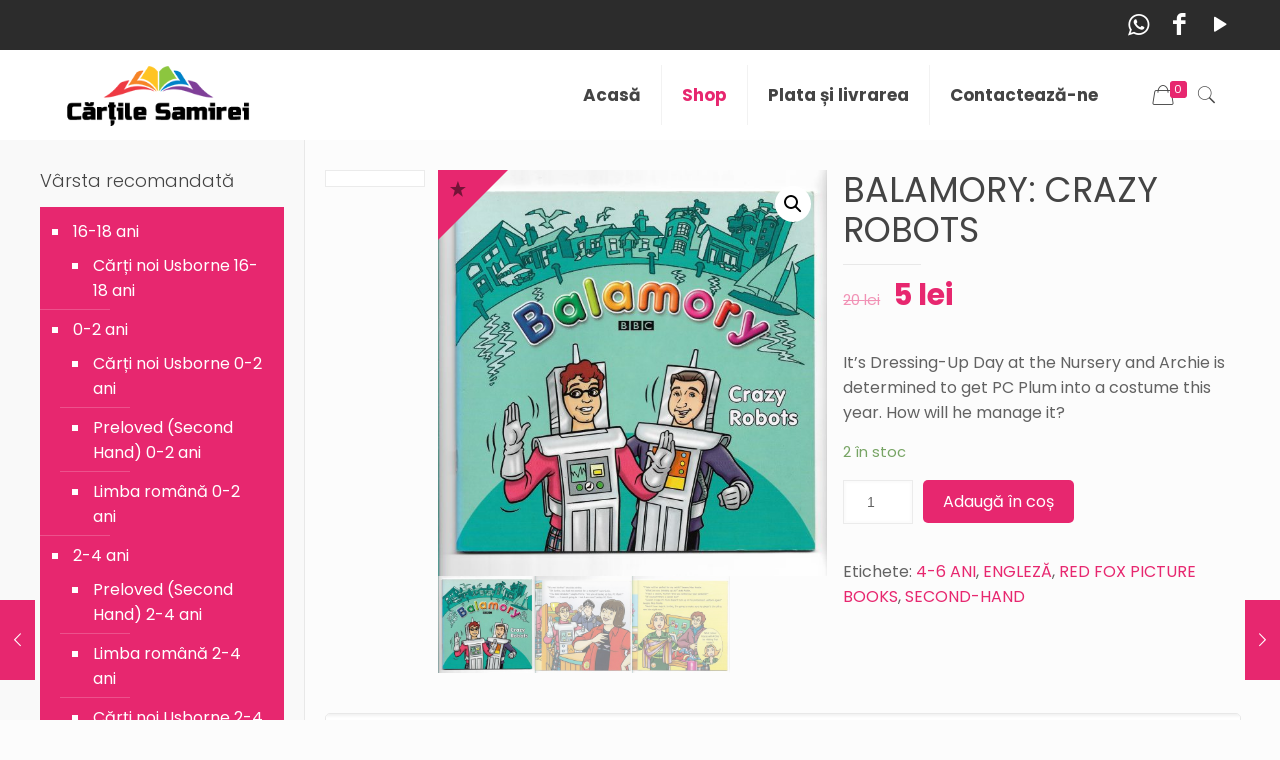

--- FILE ---
content_type: text/html; charset=UTF-8
request_url: https://www.cartilesamirei.ro/product/balamory-crazy-robots/
body_size: 24956
content:
<!DOCTYPE html>
<html lang="ro-RO" class="no-js">

<head>

<meta charset="UTF-8" />
<link rel="alternate" hreflang="ro-RO" href="https://www.cartilesamirei.ro/product/balamory-crazy-robots/"/>
<title>BALAMORY: CRAZY ROBOTS &#8211; cartilesamirei.ro</title>
<meta name='robots' content='max-image-preview:large' />
<script>window._wca = window._wca || [];</script>
<meta name="format-detection" content="telephone=no">
<meta name="viewport" content="width=device-width, initial-scale=1, maximum-scale=1" />
<link rel="shortcut icon" href="https://www.cartilesamirei.ro/wp-content/uploads/2020/02/favicon.png" type="image/x-icon" />
<link rel='dns-prefetch' href='//www.google.com' />
<link rel='dns-prefetch' href='//stats.wp.com' />
<link rel='dns-prefetch' href='//fonts.googleapis.com' />
<link rel='dns-prefetch' href='//s.w.org' />
<link rel="alternate" type="application/rss+xml" title="cartilesamirei.ro &raquo; Flux" href="https://www.cartilesamirei.ro/feed/" />
<link rel="alternate" type="application/rss+xml" title="cartilesamirei.ro &raquo; Flux comentarii" href="https://www.cartilesamirei.ro/comments/feed/" />
<link rel="alternate" type="application/rss+xml" title="Flux comentarii cartilesamirei.ro &raquo; BALAMORY: CRAZY ROBOTS" href="https://www.cartilesamirei.ro/product/balamory-crazy-robots/feed/" />
<script type="text/javascript">
window._wpemojiSettings = {"baseUrl":"https:\/\/s.w.org\/images\/core\/emoji\/14.0.0\/72x72\/","ext":".png","svgUrl":"https:\/\/s.w.org\/images\/core\/emoji\/14.0.0\/svg\/","svgExt":".svg","source":{"concatemoji":"https:\/\/www.cartilesamirei.ro\/wp-includes\/js\/wp-emoji-release.min.js?ver=6.0.11"}};
/*! This file is auto-generated */
!function(e,a,t){var n,r,o,i=a.createElement("canvas"),p=i.getContext&&i.getContext("2d");function s(e,t){var a=String.fromCharCode,e=(p.clearRect(0,0,i.width,i.height),p.fillText(a.apply(this,e),0,0),i.toDataURL());return p.clearRect(0,0,i.width,i.height),p.fillText(a.apply(this,t),0,0),e===i.toDataURL()}function c(e){var t=a.createElement("script");t.src=e,t.defer=t.type="text/javascript",a.getElementsByTagName("head")[0].appendChild(t)}for(o=Array("flag","emoji"),t.supports={everything:!0,everythingExceptFlag:!0},r=0;r<o.length;r++)t.supports[o[r]]=function(e){if(!p||!p.fillText)return!1;switch(p.textBaseline="top",p.font="600 32px Arial",e){case"flag":return s([127987,65039,8205,9895,65039],[127987,65039,8203,9895,65039])?!1:!s([55356,56826,55356,56819],[55356,56826,8203,55356,56819])&&!s([55356,57332,56128,56423,56128,56418,56128,56421,56128,56430,56128,56423,56128,56447],[55356,57332,8203,56128,56423,8203,56128,56418,8203,56128,56421,8203,56128,56430,8203,56128,56423,8203,56128,56447]);case"emoji":return!s([129777,127995,8205,129778,127999],[129777,127995,8203,129778,127999])}return!1}(o[r]),t.supports.everything=t.supports.everything&&t.supports[o[r]],"flag"!==o[r]&&(t.supports.everythingExceptFlag=t.supports.everythingExceptFlag&&t.supports[o[r]]);t.supports.everythingExceptFlag=t.supports.everythingExceptFlag&&!t.supports.flag,t.DOMReady=!1,t.readyCallback=function(){t.DOMReady=!0},t.supports.everything||(n=function(){t.readyCallback()},a.addEventListener?(a.addEventListener("DOMContentLoaded",n,!1),e.addEventListener("load",n,!1)):(e.attachEvent("onload",n),a.attachEvent("onreadystatechange",function(){"complete"===a.readyState&&t.readyCallback()})),(e=t.source||{}).concatemoji?c(e.concatemoji):e.wpemoji&&e.twemoji&&(c(e.twemoji),c(e.wpemoji)))}(window,document,window._wpemojiSettings);
</script>
<style type="text/css">
img.wp-smiley,
img.emoji {
	display: inline !important;
	border: none !important;
	box-shadow: none !important;
	height: 1em !important;
	width: 1em !important;
	margin: 0 0.07em !important;
	vertical-align: -0.1em !important;
	background: none !important;
	padding: 0 !important;
}
</style>
	<link rel='stylesheet' id='wp-block-library-css'  href='https://www.cartilesamirei.ro/wp-includes/css/dist/block-library/style.min.css?ver=6.0.11' type='text/css' media='all' />
<style id='wp-block-library-inline-css' type='text/css'>
.has-text-align-justify{text-align:justify;}
</style>
<link rel='stylesheet' id='mediaelement-css'  href='https://www.cartilesamirei.ro/wp-includes/js/mediaelement/mediaelementplayer-legacy.min.css?ver=4.2.16' type='text/css' media='all' />
<link rel='stylesheet' id='wp-mediaelement-css'  href='https://www.cartilesamirei.ro/wp-includes/js/mediaelement/wp-mediaelement.min.css?ver=6.0.11' type='text/css' media='all' />
<link rel='stylesheet' id='wc-block-style-css'  href='https://www.cartilesamirei.ro/wp-content/plugins/woocommerce/packages/woocommerce-blocks/build/style.css?ver=2.5.14' type='text/css' media='all' />
<style id='global-styles-inline-css' type='text/css'>
body{--wp--preset--color--black: #000000;--wp--preset--color--cyan-bluish-gray: #abb8c3;--wp--preset--color--white: #ffffff;--wp--preset--color--pale-pink: #f78da7;--wp--preset--color--vivid-red: #cf2e2e;--wp--preset--color--luminous-vivid-orange: #ff6900;--wp--preset--color--luminous-vivid-amber: #fcb900;--wp--preset--color--light-green-cyan: #7bdcb5;--wp--preset--color--vivid-green-cyan: #00d084;--wp--preset--color--pale-cyan-blue: #8ed1fc;--wp--preset--color--vivid-cyan-blue: #0693e3;--wp--preset--color--vivid-purple: #9b51e0;--wp--preset--gradient--vivid-cyan-blue-to-vivid-purple: linear-gradient(135deg,rgba(6,147,227,1) 0%,rgb(155,81,224) 100%);--wp--preset--gradient--light-green-cyan-to-vivid-green-cyan: linear-gradient(135deg,rgb(122,220,180) 0%,rgb(0,208,130) 100%);--wp--preset--gradient--luminous-vivid-amber-to-luminous-vivid-orange: linear-gradient(135deg,rgba(252,185,0,1) 0%,rgba(255,105,0,1) 100%);--wp--preset--gradient--luminous-vivid-orange-to-vivid-red: linear-gradient(135deg,rgba(255,105,0,1) 0%,rgb(207,46,46) 100%);--wp--preset--gradient--very-light-gray-to-cyan-bluish-gray: linear-gradient(135deg,rgb(238,238,238) 0%,rgb(169,184,195) 100%);--wp--preset--gradient--cool-to-warm-spectrum: linear-gradient(135deg,rgb(74,234,220) 0%,rgb(151,120,209) 20%,rgb(207,42,186) 40%,rgb(238,44,130) 60%,rgb(251,105,98) 80%,rgb(254,248,76) 100%);--wp--preset--gradient--blush-light-purple: linear-gradient(135deg,rgb(255,206,236) 0%,rgb(152,150,240) 100%);--wp--preset--gradient--blush-bordeaux: linear-gradient(135deg,rgb(254,205,165) 0%,rgb(254,45,45) 50%,rgb(107,0,62) 100%);--wp--preset--gradient--luminous-dusk: linear-gradient(135deg,rgb(255,203,112) 0%,rgb(199,81,192) 50%,rgb(65,88,208) 100%);--wp--preset--gradient--pale-ocean: linear-gradient(135deg,rgb(255,245,203) 0%,rgb(182,227,212) 50%,rgb(51,167,181) 100%);--wp--preset--gradient--electric-grass: linear-gradient(135deg,rgb(202,248,128) 0%,rgb(113,206,126) 100%);--wp--preset--gradient--midnight: linear-gradient(135deg,rgb(2,3,129) 0%,rgb(40,116,252) 100%);--wp--preset--duotone--dark-grayscale: url('#wp-duotone-dark-grayscale');--wp--preset--duotone--grayscale: url('#wp-duotone-grayscale');--wp--preset--duotone--purple-yellow: url('#wp-duotone-purple-yellow');--wp--preset--duotone--blue-red: url('#wp-duotone-blue-red');--wp--preset--duotone--midnight: url('#wp-duotone-midnight');--wp--preset--duotone--magenta-yellow: url('#wp-duotone-magenta-yellow');--wp--preset--duotone--purple-green: url('#wp-duotone-purple-green');--wp--preset--duotone--blue-orange: url('#wp-duotone-blue-orange');--wp--preset--font-size--small: 13px;--wp--preset--font-size--medium: 20px;--wp--preset--font-size--large: 36px;--wp--preset--font-size--x-large: 42px;}.has-black-color{color: var(--wp--preset--color--black) !important;}.has-cyan-bluish-gray-color{color: var(--wp--preset--color--cyan-bluish-gray) !important;}.has-white-color{color: var(--wp--preset--color--white) !important;}.has-pale-pink-color{color: var(--wp--preset--color--pale-pink) !important;}.has-vivid-red-color{color: var(--wp--preset--color--vivid-red) !important;}.has-luminous-vivid-orange-color{color: var(--wp--preset--color--luminous-vivid-orange) !important;}.has-luminous-vivid-amber-color{color: var(--wp--preset--color--luminous-vivid-amber) !important;}.has-light-green-cyan-color{color: var(--wp--preset--color--light-green-cyan) !important;}.has-vivid-green-cyan-color{color: var(--wp--preset--color--vivid-green-cyan) !important;}.has-pale-cyan-blue-color{color: var(--wp--preset--color--pale-cyan-blue) !important;}.has-vivid-cyan-blue-color{color: var(--wp--preset--color--vivid-cyan-blue) !important;}.has-vivid-purple-color{color: var(--wp--preset--color--vivid-purple) !important;}.has-black-background-color{background-color: var(--wp--preset--color--black) !important;}.has-cyan-bluish-gray-background-color{background-color: var(--wp--preset--color--cyan-bluish-gray) !important;}.has-white-background-color{background-color: var(--wp--preset--color--white) !important;}.has-pale-pink-background-color{background-color: var(--wp--preset--color--pale-pink) !important;}.has-vivid-red-background-color{background-color: var(--wp--preset--color--vivid-red) !important;}.has-luminous-vivid-orange-background-color{background-color: var(--wp--preset--color--luminous-vivid-orange) !important;}.has-luminous-vivid-amber-background-color{background-color: var(--wp--preset--color--luminous-vivid-amber) !important;}.has-light-green-cyan-background-color{background-color: var(--wp--preset--color--light-green-cyan) !important;}.has-vivid-green-cyan-background-color{background-color: var(--wp--preset--color--vivid-green-cyan) !important;}.has-pale-cyan-blue-background-color{background-color: var(--wp--preset--color--pale-cyan-blue) !important;}.has-vivid-cyan-blue-background-color{background-color: var(--wp--preset--color--vivid-cyan-blue) !important;}.has-vivid-purple-background-color{background-color: var(--wp--preset--color--vivid-purple) !important;}.has-black-border-color{border-color: var(--wp--preset--color--black) !important;}.has-cyan-bluish-gray-border-color{border-color: var(--wp--preset--color--cyan-bluish-gray) !important;}.has-white-border-color{border-color: var(--wp--preset--color--white) !important;}.has-pale-pink-border-color{border-color: var(--wp--preset--color--pale-pink) !important;}.has-vivid-red-border-color{border-color: var(--wp--preset--color--vivid-red) !important;}.has-luminous-vivid-orange-border-color{border-color: var(--wp--preset--color--luminous-vivid-orange) !important;}.has-luminous-vivid-amber-border-color{border-color: var(--wp--preset--color--luminous-vivid-amber) !important;}.has-light-green-cyan-border-color{border-color: var(--wp--preset--color--light-green-cyan) !important;}.has-vivid-green-cyan-border-color{border-color: var(--wp--preset--color--vivid-green-cyan) !important;}.has-pale-cyan-blue-border-color{border-color: var(--wp--preset--color--pale-cyan-blue) !important;}.has-vivid-cyan-blue-border-color{border-color: var(--wp--preset--color--vivid-cyan-blue) !important;}.has-vivid-purple-border-color{border-color: var(--wp--preset--color--vivid-purple) !important;}.has-vivid-cyan-blue-to-vivid-purple-gradient-background{background: var(--wp--preset--gradient--vivid-cyan-blue-to-vivid-purple) !important;}.has-light-green-cyan-to-vivid-green-cyan-gradient-background{background: var(--wp--preset--gradient--light-green-cyan-to-vivid-green-cyan) !important;}.has-luminous-vivid-amber-to-luminous-vivid-orange-gradient-background{background: var(--wp--preset--gradient--luminous-vivid-amber-to-luminous-vivid-orange) !important;}.has-luminous-vivid-orange-to-vivid-red-gradient-background{background: var(--wp--preset--gradient--luminous-vivid-orange-to-vivid-red) !important;}.has-very-light-gray-to-cyan-bluish-gray-gradient-background{background: var(--wp--preset--gradient--very-light-gray-to-cyan-bluish-gray) !important;}.has-cool-to-warm-spectrum-gradient-background{background: var(--wp--preset--gradient--cool-to-warm-spectrum) !important;}.has-blush-light-purple-gradient-background{background: var(--wp--preset--gradient--blush-light-purple) !important;}.has-blush-bordeaux-gradient-background{background: var(--wp--preset--gradient--blush-bordeaux) !important;}.has-luminous-dusk-gradient-background{background: var(--wp--preset--gradient--luminous-dusk) !important;}.has-pale-ocean-gradient-background{background: var(--wp--preset--gradient--pale-ocean) !important;}.has-electric-grass-gradient-background{background: var(--wp--preset--gradient--electric-grass) !important;}.has-midnight-gradient-background{background: var(--wp--preset--gradient--midnight) !important;}.has-small-font-size{font-size: var(--wp--preset--font-size--small) !important;}.has-medium-font-size{font-size: var(--wp--preset--font-size--medium) !important;}.has-large-font-size{font-size: var(--wp--preset--font-size--large) !important;}.has-x-large-font-size{font-size: var(--wp--preset--font-size--x-large) !important;}
</style>
<link rel='stylesheet' id='contact-form-7-css'  href='https://www.cartilesamirei.ro/wp-content/plugins/contact-form-7/includes/css/styles.css?ver=5.1.7' type='text/css' media='all' />
<link rel='stylesheet' id='rs-plugin-settings-css'  href='https://www.cartilesamirei.ro/wp-content/plugins/revslider/public/assets/css/rs6.css?ver=6.1.6' type='text/css' media='all' />
<style id='rs-plugin-settings-inline-css' type='text/css'>
#rs-demo-id {}
</style>
<link rel='stylesheet' id='photoswipe-css'  href='https://www.cartilesamirei.ro/wp-content/plugins/woocommerce/assets/css/photoswipe/photoswipe.min.css?ver=4.0.4' type='text/css' media='all' />
<link rel='stylesheet' id='photoswipe-default-skin-css'  href='https://www.cartilesamirei.ro/wp-content/plugins/woocommerce/assets/css/photoswipe/default-skin/default-skin.min.css?ver=4.0.4' type='text/css' media='all' />
<link rel='stylesheet' id='woocommerce-layout-css'  href='https://www.cartilesamirei.ro/wp-content/plugins/woocommerce/assets/css/woocommerce-layout.css?ver=4.0.4' type='text/css' media='all' />
<style id='woocommerce-layout-inline-css' type='text/css'>

	.infinite-scroll .woocommerce-pagination {
		display: none;
	}
</style>
<link rel='stylesheet' id='woocommerce-smallscreen-css'  href='https://www.cartilesamirei.ro/wp-content/plugins/woocommerce/assets/css/woocommerce-smallscreen.css?ver=4.0.4' type='text/css' media='only screen and (max-width: 768px)' />
<link rel='stylesheet' id='woocommerce-general-css'  href='https://www.cartilesamirei.ro/wp-content/plugins/woocommerce/assets/css/woocommerce.css?ver=4.0.4' type='text/css' media='all' />
<style id='woocommerce-inline-inline-css' type='text/css'>
.woocommerce form .form-row .required { visibility: visible; }
</style>
<link rel='stylesheet' id='style-css'  href='https://www.cartilesamirei.ro/wp-content/themes/betheme/style.css?ver=21.5' type='text/css' media='all' />
<link rel='stylesheet' id='mfn-base-css'  href='https://www.cartilesamirei.ro/wp-content/themes/betheme/css/base.css?ver=21.5' type='text/css' media='all' />
<link rel='stylesheet' id='mfn-layout-css'  href='https://www.cartilesamirei.ro/wp-content/themes/betheme/css/layout.css?ver=21.5' type='text/css' media='all' />
<link rel='stylesheet' id='mfn-shortcodes-css'  href='https://www.cartilesamirei.ro/wp-content/themes/betheme/css/shortcodes.css?ver=21.5' type='text/css' media='all' />
<link rel='stylesheet' id='mfn-animations-css'  href='https://www.cartilesamirei.ro/wp-content/themes/betheme/assets/animations/animations.min.css?ver=21.5' type='text/css' media='all' />
<link rel='stylesheet' id='mfn-jquery-ui-css'  href='https://www.cartilesamirei.ro/wp-content/themes/betheme/assets/ui/jquery.ui.all.css?ver=21.5' type='text/css' media='all' />
<link rel='stylesheet' id='mfn-jplayer-css'  href='https://www.cartilesamirei.ro/wp-content/themes/betheme/assets/jplayer/css/jplayer.blue.monday.css?ver=21.5' type='text/css' media='all' />
<link rel='stylesheet' id='mfn-responsive-css'  href='https://www.cartilesamirei.ro/wp-content/themes/betheme/css/responsive.css?ver=21.5' type='text/css' media='all' />
<link rel='stylesheet' id='mfn-skin-pink-css'  href='https://www.cartilesamirei.ro/wp-content/themes/betheme/css/skins/pink/style.css?ver=21.5' type='text/css' media='all' />
<link rel='stylesheet' id='mfn-fonts-css'  href='https://fonts.googleapis.com/css?family=Poppins%3A1%2C300%2C400%2C400italic%2C500%2C700%2C700italic&#038;ver=6.0.11' type='text/css' media='all' />
<link rel='stylesheet' id='mfn-woo-css'  href='https://www.cartilesamirei.ro/wp-content/themes/betheme/css/woocommerce.css?ver=21.5' type='text/css' media='all' />
<link rel='stylesheet' id='wpdreams-ajaxsearchpro-instances-css'  href='https://www.cartilesamirei.ro/wp-content/uploads/asp_upload/style.instances-ho-is-po-no-da-au-se-is.css?ver=sH4Qu7' type='text/css' media='all' />
<style id='mfn-dynamic-inline-css' type='text/css'>
@media only screen and (min-width: 1240px){body:not(.header-simple) #Top_bar #menu{display:block!important}.tr-menu #Top_bar #menu{background:none!important}#Top_bar .menu > li > ul.mfn-megamenu{width:984px}#Top_bar .menu > li > ul.mfn-megamenu > li{float:left}#Top_bar .menu > li > ul.mfn-megamenu > li.mfn-megamenu-cols-1{width:100%}#Top_bar .menu > li > ul.mfn-megamenu > li.mfn-megamenu-cols-2{width:50%}#Top_bar .menu > li > ul.mfn-megamenu > li.mfn-megamenu-cols-3{width:33.33%}#Top_bar .menu > li > ul.mfn-megamenu > li.mfn-megamenu-cols-4{width:25%}#Top_bar .menu > li > ul.mfn-megamenu > li.mfn-megamenu-cols-5{width:20%}#Top_bar .menu > li > ul.mfn-megamenu > li.mfn-megamenu-cols-6{width:16.66%}#Top_bar .menu > li > ul.mfn-megamenu > li > ul{display:block!important;position:inherit;left:auto;top:auto;border-width:0 1px 0 0}#Top_bar .menu > li > ul.mfn-megamenu > li:last-child > ul{border:0}#Top_bar .menu > li > ul.mfn-megamenu > li > ul li{width:auto}#Top_bar .menu > li > ul.mfn-megamenu a.mfn-megamenu-title{text-transform:uppercase;font-weight:400;background:none}#Top_bar .menu > li > ul.mfn-megamenu a .menu-arrow{display:none}.menuo-right #Top_bar .menu > li > ul.mfn-megamenu{left:auto;right:0}.menuo-right #Top_bar .menu > li > ul.mfn-megamenu-bg{box-sizing:border-box}#Top_bar .menu > li > ul.mfn-megamenu-bg{padding:20px 166px 20px 20px;background-repeat:no-repeat;background-position:right bottom}.rtl #Top_bar .menu > li > ul.mfn-megamenu-bg{padding-left:166px;padding-right:20px;background-position:left bottom}#Top_bar .menu > li > ul.mfn-megamenu-bg > li{background:none}#Top_bar .menu > li > ul.mfn-megamenu-bg > li a{border:none}#Top_bar .menu > li > ul.mfn-megamenu-bg > li > ul{background:none!important;-webkit-box-shadow:0 0 0 0;-moz-box-shadow:0 0 0 0;box-shadow:0 0 0 0}.mm-vertical #Top_bar .container{position:relative;}.mm-vertical #Top_bar .top_bar_left{position:static;}.mm-vertical #Top_bar .menu > li ul{box-shadow:0 0 0 0 transparent!important;background-image:none;}.mm-vertical #Top_bar .menu > li > ul.mfn-megamenu{width:98%!important;margin:0 1%;padding:20px 0;}.mm-vertical.header-plain #Top_bar .menu > li > ul.mfn-megamenu{width:100%!important;margin:0;}.mm-vertical #Top_bar .menu > li > ul.mfn-megamenu > li{display:table-cell;float:none!important;width:10%;padding:0 15px;border-right:1px solid rgba(0, 0, 0, 0.05);}.mm-vertical #Top_bar .menu > li > ul.mfn-megamenu > li:last-child{border-right-width:0}.mm-vertical #Top_bar .menu > li > ul.mfn-megamenu > li.hide-border{border-right-width:0}.mm-vertical #Top_bar .menu > li > ul.mfn-megamenu > li a{border-bottom-width:0;padding:9px 15px;line-height:120%;}.mm-vertical #Top_bar .menu > li > ul.mfn-megamenu a.mfn-megamenu-title{font-weight:700;}.rtl .mm-vertical #Top_bar .menu > li > ul.mfn-megamenu > li:first-child{border-right-width:0}.rtl .mm-vertical #Top_bar .menu > li > ul.mfn-megamenu > li:last-child{border-right-width:1px}.header-plain:not(.menuo-right) #Header .top_bar_left{width:auto!important}.header-stack.header-center #Top_bar #menu{display:inline-block!important}.header-simple #Top_bar #menu{display:none;height:auto;width:300px;bottom:auto;top:100%;right:1px;position:absolute;margin:0}.header-simple #Header a.responsive-menu-toggle{display:block;right:10px}.header-simple #Top_bar #menu > ul{width:100%;float:left}.header-simple #Top_bar #menu ul li{width:100%;padding-bottom:0;border-right:0;position:relative}.header-simple #Top_bar #menu ul li a{padding:0 20px;margin:0;display:block;height:auto;line-height:normal;border:none}.header-simple #Top_bar #menu ul li a:after{display:none}.header-simple #Top_bar #menu ul li a span{border:none;line-height:44px;display:inline;padding:0}.header-simple #Top_bar #menu ul li.submenu .menu-toggle{display:block;position:absolute;right:0;top:0;width:44px;height:44px;line-height:44px;font-size:30px;font-weight:300;text-align:center;cursor:pointer;color:#444;opacity:0.33;}.header-simple #Top_bar #menu ul li.submenu .menu-toggle:after{content:"+"}.header-simple #Top_bar #menu ul li.hover > .menu-toggle:after{content:"-"}.header-simple #Top_bar #menu ul li.hover a{border-bottom:0}.header-simple #Top_bar #menu ul.mfn-megamenu li .menu-toggle{display:none}.header-simple #Top_bar #menu ul li ul{position:relative!important;left:0!important;top:0;padding:0;margin:0!important;width:auto!important;background-image:none}.header-simple #Top_bar #menu ul li ul li{width:100%!important;display:block;padding:0;}.header-simple #Top_bar #menu ul li ul li a{padding:0 20px 0 30px}.header-simple #Top_bar #menu ul li ul li a .menu-arrow{display:none}.header-simple #Top_bar #menu ul li ul li a span{padding:0}.header-simple #Top_bar #menu ul li ul li a span:after{display:none!important}.header-simple #Top_bar .menu > li > ul.mfn-megamenu a.mfn-megamenu-title{text-transform:uppercase;font-weight:400}.header-simple #Top_bar .menu > li > ul.mfn-megamenu > li > ul{display:block!important;position:inherit;left:auto;top:auto}.header-simple #Top_bar #menu ul li ul li ul{border-left:0!important;padding:0;top:0}.header-simple #Top_bar #menu ul li ul li ul li a{padding:0 20px 0 40px}.rtl.header-simple #Top_bar #menu{left:1px;right:auto}.rtl.header-simple #Top_bar a.responsive-menu-toggle{left:10px;right:auto}.rtl.header-simple #Top_bar #menu ul li.submenu .menu-toggle{left:0;right:auto}.rtl.header-simple #Top_bar #menu ul li ul{left:auto!important;right:0!important}.rtl.header-simple #Top_bar #menu ul li ul li a{padding:0 30px 0 20px}.rtl.header-simple #Top_bar #menu ul li ul li ul li a{padding:0 40px 0 20px}.menu-highlight #Top_bar .menu > li{margin:0 2px}.menu-highlight:not(.header-creative) #Top_bar .menu > li > a{margin:20px 0;padding:0;-webkit-border-radius:5px;border-radius:5px}.menu-highlight #Top_bar .menu > li > a:after{display:none}.menu-highlight #Top_bar .menu > li > a span:not(.description){line-height:50px}.menu-highlight #Top_bar .menu > li > a span.description{display:none}.menu-highlight.header-stack #Top_bar .menu > li > a{margin:10px 0!important}.menu-highlight.header-stack #Top_bar .menu > li > a span:not(.description){line-height:40px}.menu-highlight.header-transparent #Top_bar .menu > li > a{margin:5px 0}.menu-highlight.header-simple #Top_bar #menu ul li,.menu-highlight.header-creative #Top_bar #menu ul li{margin:0}.menu-highlight.header-simple #Top_bar #menu ul li > a,.menu-highlight.header-creative #Top_bar #menu ul li > a{-webkit-border-radius:0;border-radius:0}.menu-highlight:not(.header-fixed):not(.header-simple) #Top_bar.is-sticky .menu > li > a{margin:10px 0!important;padding:5px 0!important}.menu-highlight:not(.header-fixed):not(.header-simple) #Top_bar.is-sticky .menu > li > a span{line-height:30px!important}.header-modern.menu-highlight.menuo-right .menu_wrapper{margin-right:20px}.menu-line-below #Top_bar .menu > li > a:after{top:auto;bottom:-4px}.menu-line-below #Top_bar.is-sticky .menu > li > a:after{top:auto;bottom:-4px}.menu-line-below-80 #Top_bar:not(.is-sticky) .menu > li > a:after{height:4px;left:10%;top:50%;margin-top:20px;width:80%}.menu-line-below-80-1 #Top_bar:not(.is-sticky) .menu > li > a:after{height:1px;left:10%;top:50%;margin-top:20px;width:80%}.menu-link-color #Top_bar .menu > li > a:after{display:none!important}.menu-arrow-top #Top_bar .menu > li > a:after{background:none repeat scroll 0 0 rgba(0,0,0,0)!important;border-color:#ccc transparent transparent;border-style:solid;border-width:7px 7px 0;display:block;height:0;left:50%;margin-left:-7px;top:0!important;width:0}.menu-arrow-top #Top_bar.is-sticky .menu > li > a:after{top:0!important}.menu-arrow-bottom #Top_bar .menu > li > a:after{background:none!important;border-color:transparent transparent #ccc;border-style:solid;border-width:0 7px 7px;display:block;height:0;left:50%;margin-left:-7px;top:auto;bottom:0;width:0}.menu-arrow-bottom #Top_bar.is-sticky .menu > li > a:after{top:auto;bottom:0}.menuo-no-borders #Top_bar .menu > li > a span{border-width:0!important}.menuo-no-borders #Header_creative #Top_bar .menu > li > a span{border-bottom-width:0}.menuo-no-borders.header-plain #Top_bar a#header_cart,.menuo-no-borders.header-plain #Top_bar a#search_button,.menuo-no-borders.header-plain #Top_bar .wpml-languages,.menuo-no-borders.header-plain #Top_bar a.action_button{border-width:0}.menuo-right #Top_bar .menu_wrapper{float:right}.menuo-right.header-stack:not(.header-center) #Top_bar .menu_wrapper{margin-right:150px}body.header-creative{padding-left:50px}body.header-creative.header-open{padding-left:250px}body.error404,body.under-construction,body.template-blank{padding-left:0!important}.header-creative.footer-fixed #Footer,.header-creative.footer-sliding #Footer,.header-creative.footer-stick #Footer.is-sticky{box-sizing:border-box;padding-left:50px;}.header-open.footer-fixed #Footer,.header-open.footer-sliding #Footer,.header-creative.footer-stick #Footer.is-sticky{padding-left:250px;}.header-rtl.header-creative.footer-fixed #Footer,.header-rtl.header-creative.footer-sliding #Footer,.header-rtl.header-creative.footer-stick #Footer.is-sticky{padding-left:0;padding-right:50px;}.header-rtl.header-open.footer-fixed #Footer,.header-rtl.header-open.footer-sliding #Footer,.header-rtl.header-creative.footer-stick #Footer.is-sticky{padding-right:250px;}#Header_creative{background-color:#fff;position:fixed;width:250px;height:100%;left:-200px;top:0;z-index:9002;-webkit-box-shadow:2px 0 4px 2px rgba(0,0,0,.15);box-shadow:2px 0 4px 2px rgba(0,0,0,.15)}#Header_creative .container{width:100%}#Header_creative .creative-wrapper{opacity:0;margin-right:50px}#Header_creative a.creative-menu-toggle{display:block;width:34px;height:34px;line-height:34px;font-size:22px;text-align:center;position:absolute;top:10px;right:8px;border-radius:3px}.admin-bar #Header_creative a.creative-menu-toggle{top:42px}#Header_creative #Top_bar{position:static;width:100%}#Header_creative #Top_bar .top_bar_left{width:100%!important;float:none}#Header_creative #Top_bar .top_bar_right{width:100%!important;float:none;height:auto;margin-bottom:35px;text-align:center;padding:0 20px;top:0;-webkit-box-sizing:border-box;-moz-box-sizing:border-box;box-sizing:border-box}#Header_creative #Top_bar .top_bar_right:before{display:none}#Header_creative #Top_bar .top_bar_right_wrapper{top:0}#Header_creative #Top_bar .logo{float:none;text-align:center;margin:15px 0}#Header_creative #Top_bar #menu{background-color:transparent}#Header_creative #Top_bar .menu_wrapper{float:none;margin:0 0 30px}#Header_creative #Top_bar .menu > li{width:100%;float:none;position:relative}#Header_creative #Top_bar .menu > li > a{padding:0;text-align:center}#Header_creative #Top_bar .menu > li > a:after{display:none}#Header_creative #Top_bar .menu > li > a span{border-right:0;border-bottom-width:1px;line-height:38px}#Header_creative #Top_bar .menu li ul{left:100%;right:auto;top:0;box-shadow:2px 2px 2px 0 rgba(0,0,0,0.03);-webkit-box-shadow:2px 2px 2px 0 rgba(0,0,0,0.03)}#Header_creative #Top_bar .menu > li > ul.mfn-megamenu{margin:0;width:700px!important;}#Header_creative #Top_bar .menu > li > ul.mfn-megamenu > li > ul{left:0}#Header_creative #Top_bar .menu li ul li a{padding-top:9px;padding-bottom:8px}#Header_creative #Top_bar .menu li ul li ul{top:0}#Header_creative #Top_bar .menu > li > a span.description{display:block;font-size:13px;line-height:28px!important;clear:both}#Header_creative #Top_bar .search_wrapper{left:100%;top:auto;bottom:0}#Header_creative #Top_bar a#header_cart{display:inline-block;float:none;top:3px}#Header_creative #Top_bar a#search_button{display:inline-block;float:none;top:3px}#Header_creative #Top_bar .wpml-languages{display:inline-block;float:none;top:0}#Header_creative #Top_bar .wpml-languages.enabled:hover a.active{padding-bottom:11px}#Header_creative #Top_bar .action_button{display:inline-block;float:none;top:16px;margin:0}#Header_creative #Top_bar .banner_wrapper{display:block;text-align:center}#Header_creative #Top_bar .banner_wrapper img{max-width:100%;height:auto;display:inline-block}#Header_creative #Action_bar{display:none;position:absolute;bottom:0;top:auto;clear:both;padding:0 20px;box-sizing:border-box}#Header_creative #Action_bar .contact_details{text-align:center;margin-bottom:20px}#Header_creative #Action_bar .contact_details li{padding:0}#Header_creative #Action_bar .social{float:none;text-align:center;padding:5px 0 15px}#Header_creative #Action_bar .social li{margin-bottom:2px}#Header_creative #Action_bar .social-menu{float:none;text-align:center}#Header_creative #Action_bar .social-menu li{border-color:rgba(0,0,0,.1)}#Header_creative .social li a{color:rgba(0,0,0,.5)}#Header_creative .social li a:hover{color:#000}#Header_creative .creative-social{position:absolute;bottom:10px;right:0;width:50px}#Header_creative .creative-social li{display:block;float:none;width:100%;text-align:center;margin-bottom:5px}.header-creative .fixed-nav.fixed-nav-prev{margin-left:50px}.header-creative.header-open .fixed-nav.fixed-nav-prev{margin-left:250px}.menuo-last #Header_creative #Top_bar .menu li.last ul{top:auto;bottom:0}.header-open #Header_creative{left:0}.header-open #Header_creative .creative-wrapper{opacity:1;margin:0!important;}.header-open #Header_creative .creative-menu-toggle,.header-open #Header_creative .creative-social{display:none}.header-open #Header_creative #Action_bar{display:block}body.header-rtl.header-creative{padding-left:0;padding-right:50px}.header-rtl #Header_creative{left:auto;right:-200px}.header-rtl #Header_creative .creative-wrapper{margin-left:50px;margin-right:0}.header-rtl #Header_creative a.creative-menu-toggle{left:8px;right:auto}.header-rtl #Header_creative .creative-social{left:0;right:auto}.header-rtl #Footer #back_to_top.sticky{right:125px}.header-rtl #popup_contact{right:70px}.header-rtl #Header_creative #Top_bar .menu li ul{left:auto;right:100%}.header-rtl #Header_creative #Top_bar .search_wrapper{left:auto;right:100%;}.header-rtl .fixed-nav.fixed-nav-prev{margin-left:0!important}.header-rtl .fixed-nav.fixed-nav-next{margin-right:50px}body.header-rtl.header-creative.header-open{padding-left:0;padding-right:250px!important}.header-rtl.header-open #Header_creative{left:auto;right:0}.header-rtl.header-open #Footer #back_to_top.sticky{right:325px}.header-rtl.header-open #popup_contact{right:270px}.header-rtl.header-open .fixed-nav.fixed-nav-next{margin-right:250px}#Header_creative.active{left:-1px;}.header-rtl #Header_creative.active{left:auto;right:-1px;}#Header_creative.active .creative-wrapper{opacity:1;margin:0}.header-creative .vc_row[data-vc-full-width]{padding-left:50px}.header-creative.header-open .vc_row[data-vc-full-width]{padding-left:250px}.header-open .vc_parallax .vc_parallax-inner { left:auto; width: calc(100% - 250px); }.header-open.header-rtl .vc_parallax .vc_parallax-inner { left:0; right:auto; }#Header_creative.scroll{height:100%;overflow-y:auto}#Header_creative.scroll:not(.dropdown) .menu li ul{display:none!important}#Header_creative.scroll #Action_bar{position:static}#Header_creative.dropdown{outline:none}#Header_creative.dropdown #Top_bar .menu_wrapper{float:left}#Header_creative.dropdown #Top_bar #menu ul li{position:relative;float:left}#Header_creative.dropdown #Top_bar #menu ul li a:after{display:none}#Header_creative.dropdown #Top_bar #menu ul li a span{line-height:38px;padding:0}#Header_creative.dropdown #Top_bar #menu ul li.submenu .menu-toggle{display:block;position:absolute;right:0;top:0;width:38px;height:38px;line-height:38px;font-size:26px;font-weight:300;text-align:center;cursor:pointer;color:#444;opacity:0.33;}#Header_creative.dropdown #Top_bar #menu ul li.submenu .menu-toggle:after{content:"+"}#Header_creative.dropdown #Top_bar #menu ul li.hover > .menu-toggle:after{content:"-"}#Header_creative.dropdown #Top_bar #menu ul li.hover a{border-bottom:0}#Header_creative.dropdown #Top_bar #menu ul.mfn-megamenu li .menu-toggle{display:none}#Header_creative.dropdown #Top_bar #menu ul li ul{position:relative!important;left:0!important;top:0;padding:0;margin-left:0!important;width:auto!important;background-image:none}#Header_creative.dropdown #Top_bar #menu ul li ul li{width:100%!important}#Header_creative.dropdown #Top_bar #menu ul li ul li a{padding:0 10px;text-align:center}#Header_creative.dropdown #Top_bar #menu ul li ul li a .menu-arrow{display:none}#Header_creative.dropdown #Top_bar #menu ul li ul li a span{padding:0}#Header_creative.dropdown #Top_bar #menu ul li ul li a span:after{display:none!important}#Header_creative.dropdown #Top_bar .menu > li > ul.mfn-megamenu a.mfn-megamenu-title{text-transform:uppercase;font-weight:400}#Header_creative.dropdown #Top_bar .menu > li > ul.mfn-megamenu > li > ul{display:block!important;position:inherit;left:auto;top:auto}#Header_creative.dropdown #Top_bar #menu ul li ul li ul{border-left:0!important;padding:0;top:0}#Header_creative{transition: left .5s ease-in-out, right .5s ease-in-out;}#Header_creative .creative-wrapper{transition: opacity .5s ease-in-out, margin 0s ease-in-out .5s;}#Header_creative.active .creative-wrapper{transition: opacity .5s ease-in-out, margin 0s ease-in-out;}}@media only screen and (min-width: 1240px){#Top_bar.is-sticky{position:fixed!important;width:100%;left:0;top:-60px;height:60px;z-index:701;background:#fff;opacity:.97;-webkit-box-shadow:0 2px 5px 0 rgba(0,0,0,0.1);-moz-box-shadow:0 2px 5px 0 rgba(0,0,0,0.1);box-shadow:0 2px 5px 0 rgba(0,0,0,0.1)}.layout-boxed.header-boxed #Top_bar.is-sticky{max-width:1240px;left:50%;-webkit-transform:translateX(-50%);transform:translateX(-50%)}#Top_bar.is-sticky .top_bar_left,#Top_bar.is-sticky .top_bar_right,#Top_bar.is-sticky .top_bar_right:before{background:none}#Top_bar.is-sticky .top_bar_right{top:-4px;height:auto;}#Top_bar.is-sticky .top_bar_right_wrapper{top:15px}.header-plain #Top_bar.is-sticky .top_bar_right_wrapper{top:0}#Top_bar.is-sticky .logo{width:auto;margin:0 30px 0 20px;padding:0}#Top_bar.is-sticky #logo,#Top_bar.is-sticky .custom-logo-link{padding:5px 0!important;height:50px!important;line-height:50px!important}.logo-no-sticky-padding #Top_bar.is-sticky #logo{height:60px!important;line-height:60px!important}#Top_bar.is-sticky #logo img.logo-main{display:none}#Top_bar.is-sticky #logo img.logo-sticky{display:inline;max-height:35px;}#Top_bar.is-sticky .menu_wrapper{clear:none}#Top_bar.is-sticky .menu_wrapper .menu > li > a{padding:15px 0}#Top_bar.is-sticky .menu > li > a,#Top_bar.is-sticky .menu > li > a span{line-height:30px}#Top_bar.is-sticky .menu > li > a:after{top:auto;bottom:-4px}#Top_bar.is-sticky .menu > li > a span.description{display:none}#Top_bar.is-sticky .secondary_menu_wrapper,#Top_bar.is-sticky .banner_wrapper{display:none}.header-overlay #Top_bar.is-sticky{display:none}.sticky-dark #Top_bar.is-sticky,.sticky-dark #Top_bar.is-sticky #menu{background:rgba(0,0,0,.8)}.sticky-dark #Top_bar.is-sticky .menu > li > a{color:#fff}.sticky-dark #Top_bar.is-sticky .top_bar_right a:not(.action_button){color:rgba(255,255,255,.8)}.sticky-dark #Top_bar.is-sticky .wpml-languages a.active,.sticky-dark #Top_bar.is-sticky .wpml-languages ul.wpml-lang-dropdown{background:rgba(0,0,0,0.1);border-color:rgba(0,0,0,0.1)}.sticky-white #Top_bar.is-sticky,.sticky-white #Top_bar.is-sticky #menu{background:rgba(255,255,255,.8)}.sticky-white #Top_bar.is-sticky .menu > li > a{color:#222}.sticky-white #Top_bar.is-sticky .top_bar_right a:not(.action_button){color:rgba(0,0,0,.8)}.sticky-white #Top_bar.is-sticky .wpml-languages a.active,.sticky-white #Top_bar.is-sticky .wpml-languages ul.wpml-lang-dropdown{background:rgba(255,255,255,0.1);border-color:rgba(0,0,0,0.1)}}@media only screen and (min-width: 768px) and (max-width: 1240px){.header_placeholder{height:0!important}}@media only screen and (max-width: 1239px){#Top_bar #menu{display:none;height:auto;width:300px;bottom:auto;top:100%;right:1px;position:absolute;margin:0}#Top_bar a.responsive-menu-toggle{display:block}#Top_bar #menu > ul{width:100%;float:left}#Top_bar #menu ul li{width:100%;padding-bottom:0;border-right:0;position:relative}#Top_bar #menu ul li a{padding:0 25px;margin:0;display:block;height:auto;line-height:normal;border:none}#Top_bar #menu ul li a:after{display:none}#Top_bar #menu ul li a span{border:none;line-height:44px;display:inline;padding:0}#Top_bar #menu ul li a span.description{margin:0 0 0 5px}#Top_bar #menu ul li.submenu .menu-toggle{display:block;position:absolute;right:15px;top:0;width:44px;height:44px;line-height:44px;font-size:30px;font-weight:300;text-align:center;cursor:pointer;color:#444;opacity:0.33;}#Top_bar #menu ul li.submenu .menu-toggle:after{content:"+"}#Top_bar #menu ul li.hover > .menu-toggle:after{content:"-"}#Top_bar #menu ul li.hover a{border-bottom:0}#Top_bar #menu ul li a span:after{display:none!important}#Top_bar #menu ul.mfn-megamenu li .menu-toggle{display:none}#Top_bar #menu ul li ul{position:relative!important;left:0!important;top:0;padding:0;margin-left:0!important;width:auto!important;background-image:none!important;box-shadow:0 0 0 0 transparent!important;-webkit-box-shadow:0 0 0 0 transparent!important}#Top_bar #menu ul li ul li{width:100%!important}#Top_bar #menu ul li ul li a{padding:0 20px 0 35px}#Top_bar #menu ul li ul li a .menu-arrow{display:none}#Top_bar #menu ul li ul li a span{padding:0}#Top_bar #menu ul li ul li a span:after{display:none!important}#Top_bar .menu > li > ul.mfn-megamenu a.mfn-megamenu-title{text-transform:uppercase;font-weight:400}#Top_bar .menu > li > ul.mfn-megamenu > li > ul{display:block!important;position:inherit;left:auto;top:auto}#Top_bar #menu ul li ul li ul{border-left:0!important;padding:0;top:0}#Top_bar #menu ul li ul li ul li a{padding:0 20px 0 45px}.rtl #Top_bar #menu{left:1px;right:auto}.rtl #Top_bar a.responsive-menu-toggle{left:20px;right:auto}.rtl #Top_bar #menu ul li.submenu .menu-toggle{left:15px;right:auto;border-left:none;border-right:1px solid #eee}.rtl #Top_bar #menu ul li ul{left:auto!important;right:0!important}.rtl #Top_bar #menu ul li ul li a{padding:0 30px 0 20px}.rtl #Top_bar #menu ul li ul li ul li a{padding:0 40px 0 20px}.header-stack .menu_wrapper a.responsive-menu-toggle{position:static!important;margin:11px 0!important}.header-stack .menu_wrapper #menu{left:0;right:auto}.rtl.header-stack #Top_bar #menu{left:auto;right:0}.admin-bar #Header_creative{top:32px}.header-creative.layout-boxed{padding-top:85px}.header-creative.layout-full-width #Wrapper{padding-top:60px}#Header_creative{position:fixed;width:100%;left:0!important;top:0;z-index:1001}#Header_creative .creative-wrapper{display:block!important;opacity:1!important}#Header_creative .creative-menu-toggle,#Header_creative .creative-social{display:none!important;opacity:1!important}#Header_creative #Top_bar{position:static;width:100%}#Header_creative #Top_bar #logo,#Header_creative #Top_bar .custom-logo-link{height:50px;line-height:50px;padding:5px 0}#Header_creative #Top_bar #logo img.logo-sticky{max-height:40px!important}#Header_creative #logo img.logo-main{display:none}#Header_creative #logo img.logo-sticky{display:inline-block}.logo-no-sticky-padding #Header_creative #Top_bar #logo{height:60px;line-height:60px;padding:0}.logo-no-sticky-padding #Header_creative #Top_bar #logo img.logo-sticky{max-height:60px!important}#Header_creative #Action_bar{display:none}#Header_creative #Top_bar .top_bar_right{height:60px;top:0}#Header_creative #Top_bar .top_bar_right:before{display:none}#Header_creative #Top_bar .top_bar_right_wrapper{top:0;padding-top:9px}#Header_creative.scroll{overflow:visible!important}}html{background-color: #FCFCFC;}#Wrapper,#Content{background-color: #FCFCFC;}body, button, span.date_label, .timeline_items li h3 span, input[type="submit"], input[type="reset"], input[type="button"],input[type="text"], input[type="password"], input[type="tel"], input[type="email"], textarea, select, .offer_li .title h3 {font-family: "Poppins", Arial, Tahoma, sans-serif;}#menu > ul > li > a, a.action_button, #overlay-menu ul li a {font-family: "Poppins", Arial, Tahoma, sans-serif;}#Subheader .title {font-family: "Poppins", Arial, Tahoma, sans-serif;}h1, h2, h3, h4, .text-logo #logo {font-family: "Poppins", Arial, Tahoma, sans-serif;}h5, h6 {font-family: "Poppins", Arial, Tahoma, sans-serif;}blockquote {font-family: "Poppins", Arial, Tahoma, sans-serif;}.chart_box .chart .num, .counter .desc_wrapper .number-wrapper, .how_it_works .image .number,.pricing-box .plan-header .price, .quick_fact .number-wrapper, .woocommerce .product div.entry-summary .price {font-family: "Poppins", Arial, Tahoma, sans-serif;}body {font-size: 16px;line-height: 25px;font-weight: 400;letter-spacing: 0px;}.big {font-size: 16px;line-height: 28px;font-weight: 400;letter-spacing: 0px;}#menu > ul > li > a, a.action_button, #overlay-menu ul li a{font-size: 17px;font-weight: 600;letter-spacing: 0px;}#overlay-menu ul li a{line-height: 25.5px;}#Subheader .title {font-size: 30px;line-height: 35px;font-weight: 400;letter-spacing: 1px;font-style: italic;}h1, .text-logo #logo {font-size: 48px;line-height: 50px;font-weight: 400;letter-spacing: 0px;}h2 {font-size: 30px;line-height: 34px;font-weight: 300;letter-spacing: 0px;}h3 {font-size: 25px;line-height: 29px;font-weight: 300;letter-spacing: 0px;}h4 {font-size: 21px;line-height: 25px;font-weight: 500;letter-spacing: 0px;}h5 {font-size: 15px;line-height: 25px;font-weight: 700;letter-spacing: 0px;}h6 {font-size: 14px;line-height: 25px;font-weight: 400;letter-spacing: 0px;}#Intro .intro-title {font-size: 70px;line-height: 70px;font-weight: 400;letter-spacing: 0px;}@media only screen and (min-width: 768px) and (max-width: 959px){body {font-size: 14px;line-height: 21px;letter-spacing: 0px;}.big {font-size: 14px;line-height: 24px;letter-spacing: 0px;}#menu > ul > li > a, a.action_button, #overlay-menu ul li a {font-size: 14px;letter-spacing: 0px;}#overlay-menu ul li a{line-height: 21px;letter-spacing: 0px;}#Subheader .title {font-size: 26px;line-height: 30px;letter-spacing: 1px;}h1, .text-logo #logo {font-size: 41px;line-height: 43px;letter-spacing: 0px;}h2 {font-size: 26px;line-height: 29px;letter-spacing: 0px;}h3 {font-size: 21px;line-height: 25px;letter-spacing: 0px;}h4 {font-size: 18px;line-height: 21px;letter-spacing: 0px;}h5 {font-size: 13px;line-height: 21px;letter-spacing: 0px;}h6 {font-size: 13px;line-height: 21px;letter-spacing: 0px;}#Intro .intro-title {font-size: 60px;line-height: 60px;letter-spacing: 0px;}blockquote { font-size: 15px;}.chart_box .chart .num { font-size: 45px; line-height: 45px; }.counter .desc_wrapper .number-wrapper { font-size: 45px; line-height: 45px;}.counter .desc_wrapper .title { font-size: 14px; line-height: 18px;}.faq .question .title { font-size: 14px; }.fancy_heading .title { font-size: 38px; line-height: 38px; }.offer .offer_li .desc_wrapper .title h3 { font-size: 32px; line-height: 32px; }.offer_thumb_ul li.offer_thumb_li .desc_wrapper .title h3 {font-size: 32px; line-height: 32px; }.pricing-box .plan-header h2 { font-size: 27px; line-height: 27px; }.pricing-box .plan-header .price > span { font-size: 40px; line-height: 40px; }.pricing-box .plan-header .price sup.currency { font-size: 18px; line-height: 18px; }.pricing-box .plan-header .price sup.period { font-size: 14px; line-height: 14px;}.quick_fact .number { font-size: 80px; line-height: 80px;}.trailer_box .desc h2 { font-size: 27px; line-height: 27px; }.widget > h3 { font-size: 17px; line-height: 20px; }}@media only screen and (min-width: 480px) and (max-width: 767px){body {font-size: 13px;line-height: 19px;letter-spacing: 0px;}.big {font-size: 13px;line-height: 21px;letter-spacing: 0px;}#menu > ul > li > a, a.action_button, #overlay-menu ul li a {font-size: 13px;letter-spacing: 0px;}#overlay-menu ul li a{line-height: 19.5px;letter-spacing: 0px;}#Subheader .title {font-size: 23px;line-height: 26px;letter-spacing: 1px;}h1, .text-logo #logo {font-size: 36px;line-height: 38px;letter-spacing: 0px;}h2 {font-size: 23px;line-height: 26px;letter-spacing: 0px;}h3 {font-size: 19px;line-height: 22px;letter-spacing: 0px;}h4 {font-size: 16px;line-height: 19px;letter-spacing: 0px;}h5 {font-size: 13px;line-height: 19px;letter-spacing: 0px;}h6 {font-size: 13px;line-height: 19px;letter-spacing: 0px;}#Intro .intro-title {font-size: 53px;line-height: 53px;letter-spacing: 0px;}blockquote { font-size: 14px;}.chart_box .chart .num { font-size: 40px; line-height: 40px; }.counter .desc_wrapper .number-wrapper { font-size: 40px; line-height: 40px;}.counter .desc_wrapper .title { font-size: 13px; line-height: 16px;}.faq .question .title { font-size: 13px; }.fancy_heading .title { font-size: 34px; line-height: 34px; }.offer .offer_li .desc_wrapper .title h3 { font-size: 28px; line-height: 28px; }.offer_thumb_ul li.offer_thumb_li .desc_wrapper .title h3 {font-size: 28px; line-height: 28px; }.pricing-box .plan-header h2 { font-size: 24px; line-height: 24px; }.pricing-box .plan-header .price > span { font-size: 34px; line-height: 34px; }.pricing-box .plan-header .price sup.currency { font-size: 16px; line-height: 16px; }.pricing-box .plan-header .price sup.period { font-size: 13px; line-height: 13px;}.quick_fact .number { font-size: 70px; line-height: 70px;}.trailer_box .desc h2 { font-size: 24px; line-height: 24px; }.widget > h3 { font-size: 16px; line-height: 19px; }}@media only screen and (max-width: 479px){body {font-size: 13px;line-height: 19px;letter-spacing: 0px;}.big {font-size: 13px;line-height: 19px;letter-spacing: 0px;}#menu > ul > li > a, a.action_button, #overlay-menu ul li a {font-size: 13px;letter-spacing: 0px;}#overlay-menu ul li a{line-height: 19.5px;letter-spacing: 0px;}#Subheader .title {font-size: 18px;line-height: 21px;letter-spacing: 1px;}h1, .text-logo #logo {font-size: 29px;line-height: 30px;letter-spacing: 0px;}h2 {font-size: 18px;line-height: 20px;letter-spacing: 0px;}h3 {font-size: 15px;line-height: 19px;letter-spacing: 0px;}h4 {font-size: 13px;line-height: 19px;letter-spacing: 0px;}h5 {font-size: 13px;line-height: 19px;letter-spacing: 0px;}h6 {font-size: 13px;line-height: 19px;letter-spacing: 0px;}#Intro .intro-title {font-size: 42px;line-height: 42px;letter-spacing: 0px;}blockquote { font-size: 13px;}.chart_box .chart .num { font-size: 35px; line-height: 35px; }.counter .desc_wrapper .number-wrapper { font-size: 35px; line-height: 35px;}.counter .desc_wrapper .title { font-size: 13px; line-height: 26px;}.faq .question .title { font-size: 13px; }.fancy_heading .title { font-size: 30px; line-height: 30px; }.offer .offer_li .desc_wrapper .title h3 { font-size: 26px; line-height: 26px; }.offer_thumb_ul li.offer_thumb_li .desc_wrapper .title h3 {font-size: 26px; line-height: 26px; }.pricing-box .plan-header h2 { font-size: 21px; line-height: 21px; }.pricing-box .plan-header .price > span { font-size: 32px; line-height: 32px; }.pricing-box .plan-header .price sup.currency { font-size: 14px; line-height: 14px; }.pricing-box .plan-header .price sup.period { font-size: 13px; line-height: 13px;}.quick_fact .number { font-size: 60px; line-height: 60px;}.trailer_box .desc h2 { font-size: 21px; line-height: 21px; }.widget > h3 { font-size: 15px; line-height: 18px; }}.with_aside .sidebar.columns {width: 23%;}.with_aside .sections_group {width: 77%;}.aside_both .sidebar.columns {width: 18%;}.aside_both .sidebar.sidebar-1{margin-left: -82%;}.aside_both .sections_group {width: 64%;margin-left: 18%;}@media only screen and (min-width:1240px){#Wrapper, .with_aside .content_wrapper {max-width: 1240px;}.section_wrapper, .container {max-width: 1220px;}.layout-boxed.header-boxed #Top_bar.is-sticky{max-width: 1240px;}}@media only screen and (max-width: 767px){.section_wrapper,.container,.four.columns .widget-area { max-width: 480px !important; }}#Top_bar #logo,.header-fixed #Top_bar #logo,.header-plain #Top_bar #logo,.header-transparent #Top_bar #logo {height: 60px;line-height: 60px;padding: 15px 0;}.logo-overflow #Top_bar:not(.is-sticky) .logo {height: 90px;}#Top_bar .menu > li > a {padding: 15px 0;}.menu-highlight:not(.header-creative) #Top_bar .menu > li > a {margin: 20px 0;}.header-plain:not(.menu-highlight) #Top_bar .menu > li > a span:not(.description) {line-height: 90px;}.header-fixed #Top_bar .menu > li > a {padding: 30px 0;}#Top_bar .top_bar_right,.header-plain #Top_bar .top_bar_right {height: 90px;}#Top_bar .top_bar_right_wrapper {top: 25px;}.header-plain #Top_bar a#header_cart,.header-plain #Top_bar a#search_button,.header-plain #Top_bar .wpml-languages,.header-plain #Top_bar a.action_button {line-height: 90px;}@media only screen and (max-width: 767px){#Top_bar a.responsive-menu-toggle {top: 40px;}.mobile-header-mini #Top_bar #logo{height:50px!important;line-height:50px!important;margin:5px 0;}}.twentytwenty-before-label::before { content: "Before";}.twentytwenty-after-label::before { content: "After";}#Side_slide{right:-250px;width:250px;}#Side_slide.left{left:-250px;}.blog-teaser li .desc-wrapper .desc{background-position-y:-1px;}
form input.display-none{display:none!important}#Footer .widgets_wrapper{padding:70px 0}
</style>
<style id='mfn-custom-inline-css' type='text/css'>
/* sample custom CSS */
#Top_bar a.button.action_button {
	margin-left:10px;
}
</style>
<link rel='stylesheet' id='jetpack_css-css'  href='https://www.cartilesamirei.ro/wp-content/plugins/jetpack/css/jetpack.css?ver=11.1.4' type='text/css' media='all' />
<script type='text/javascript' src='https://www.cartilesamirei.ro/wp-includes/js/jquery/jquery.min.js?ver=3.6.0' id='jquery-core-js'></script>
<script type='text/javascript' src='https://www.cartilesamirei.ro/wp-includes/js/jquery/jquery-migrate.min.js?ver=3.3.2' id='jquery-migrate-js'></script>
<script type='text/javascript' src='https://www.cartilesamirei.ro/wp-content/plugins/recaptcha-woo/js/rcfwc.js?ver=1.0' id='rcfwc-js-js'></script>
<script type='text/javascript' src='https://www.google.com/recaptcha/api.js?explicit&#038;hl=ro_RO&#038;ver=6.0.11' id='recaptcha-js'></script>
<script type='text/javascript' src='https://www.cartilesamirei.ro/wp-content/plugins/revslider/public/assets/js/revolution.tools.min.js?ver=6.0' id='tp-tools-js'></script>
<script type='text/javascript' src='https://www.cartilesamirei.ro/wp-content/plugins/revslider/public/assets/js/rs6.min.js?ver=6.1.6' id='revmin-js'></script>
<script defer type='text/javascript' src='https://stats.wp.com/s-202603.js' id='woocommerce-analytics-js'></script>
<link rel="https://api.w.org/" href="https://www.cartilesamirei.ro/wp-json/" /><link rel="alternate" type="application/json" href="https://www.cartilesamirei.ro/wp-json/wp/v2/product/1086" /><link rel="EditURI" type="application/rsd+xml" title="RSD" href="https://www.cartilesamirei.ro/xmlrpc.php?rsd" />
<link rel="wlwmanifest" type="application/wlwmanifest+xml" href="https://www.cartilesamirei.ro/wp-includes/wlwmanifest.xml" /> 
<meta name="generator" content="WordPress 6.0.11" />
<meta name="generator" content="WooCommerce 4.0.4" />
<link rel="canonical" href="https://www.cartilesamirei.ro/product/balamory-crazy-robots/" />
<link rel='shortlink' href='https://www.cartilesamirei.ro/?p=1086' />
<link rel="alternate" type="application/json+oembed" href="https://www.cartilesamirei.ro/wp-json/oembed/1.0/embed?url=https%3A%2F%2Fwww.cartilesamirei.ro%2Fproduct%2Fbalamory-crazy-robots%2F" />
<link rel="alternate" type="text/xml+oembed" href="https://www.cartilesamirei.ro/wp-json/oembed/1.0/embed?url=https%3A%2F%2Fwww.cartilesamirei.ro%2Fproduct%2Fbalamory-crazy-robots%2F&#038;format=xml" />
<!-- start Simple Custom CSS and JS -->
<style type="text/css">
/* Add your CSS code here.

For example:
.example {
    color: red;
}

For brushing up on your CSS knowledge, check out http://www.w3schools.com/css/css_syntax.asp

End of comment */
#Action_bar .social li a {
    color: rgb(255, 255, 255);
    font-size: 25px !important;
}

.code-block {
    padding-top: 1px;
    width: 93%;
    padding-left: 35px;
}

.footer_copy {
    background-color: #efa7ab;
}

.woocommerce-terms-and-conditions-wrapper {
    display: none;
}

#Footer .footer_copy .social li a {
    color: #3b5998;
}

#Footer {
    background-color: #efa7ab;
}

#Footer .footer_copy .copyright {
    color: black;
}

#Footer .footer_copy .social li a {
    font-size: 35px;
    line-height: 35px;
}

.section-post-about {
	display: none;
}

blockquote::after {
	display: none;
}

div.wpcr3_aggregateRating {
    font-size: 1.8em;
}

.wpcr3_review {
	font-size: 20px;
}

div.wpcr3_review blockquote.wpcr3_content p {
    font-size: 20px;
    font-weight: bold;
    display: inline !important;
}

.letter-section {
    display: grid;
}

.category-dystopian-author-quotes .post-title {
    display: none;
}

.category-dystopian-author-quotes .post-links {
    display: none;
}

.category-dystopian-author-quotes .post-item {
    width: auto !important;
}

.code-block {
    padding-top: 30px;
}

.ui-tabs .ui-tabs-nav li.ui-state-active a, .accordion .question.active .title > .acc-icon-plus, .accordion .question.active .title > .acc-icon-minus, .faq .question.active .title > .acc-icon-plus, .faq .question.active .title, .accordion .question.active .title {
    color: 
    #0095eb;
    display: none;
}

.posted_in {
  display: none !important;
}

.accordion .question:last-child {
    margin-bottom: 0;
    display: none;
}

.woocommerce .product .post-nav {
    display: none;
}

#Header {
    min-height: 0px !important;
}


.woocommerce-error.alert, .woocommerce-info.alert, .woocommerce-message.alert {
    display: none;
}

.shop-filters {
    display: auto;
  	background-image: none;
}

@media (max-width: 767px) {
.code-block {
	padding-right: 35px;
    padding-left: 35px;
  	width: auto;
  }
  
}</style>
<!-- end Simple Custom CSS and JS -->
<style>img#wpstats{display:none}</style>
		<noscript><style>.woocommerce-product-gallery{ opacity: 1 !important; }</style></noscript>
	                <link href='//fonts.googleapis.com/css?family=Open+Sans:300|Open+Sans:400|Open+Sans:700' rel='stylesheet' type='text/css'>
                <meta name="generator" content="Powered by Slider Revolution 6.1.6 - responsive, Mobile-Friendly Slider Plugin for WordPress with comfortable drag and drop interface." />
            <style type="text/css">
                <!--
                @font-face {
                    font-family: 'asppsicons2';
                    src: url('https://www.cartilesamirei.ro/wp-content/plugins/ajax-search-pro/css/fonts/icons/icons2.eot');
                    src: url('https://www.cartilesamirei.ro/wp-content/plugins/ajax-search-pro/css/fonts/icons/icons2.eot?#iefix') format('embedded-opentype'),
                    url('https://www.cartilesamirei.ro/wp-content/plugins/ajax-search-pro/css/fonts/icons/icons2.woff2') format('woff2'),
                    url('https://www.cartilesamirei.ro/wp-content/plugins/ajax-search-pro/css/fonts/icons/icons2.woff') format('woff'),
                    url('https://www.cartilesamirei.ro/wp-content/plugins/ajax-search-pro/css/fonts/icons/icons2.ttf') format('truetype'),
                    url('https://www.cartilesamirei.ro/wp-content/plugins/ajax-search-pro/css/fonts/icons/icons2.svg#icons') format('svg');
                    font-weight: normal;
                    font-style: normal;
                }
                .asp_m{height: 0;}                -->
            </style>
                        <script type="text/javascript">
                if ( typeof _ASP !== "undefined" && _ASP !== null && typeof _ASP.initialize !== "undefined" )
                    _ASP.initialize();
            </script>
            <script type="text/javascript">function setREVStartSize(e){			
			try {								
				var pw = document.getElementById(e.c).parentNode.offsetWidth,
					newh;
				pw = pw===0 || isNaN(pw) ? window.innerWidth : pw;
				e.tabw = e.tabw===undefined ? 0 : parseInt(e.tabw);
				e.thumbw = e.thumbw===undefined ? 0 : parseInt(e.thumbw);
				e.tabh = e.tabh===undefined ? 0 : parseInt(e.tabh);
				e.thumbh = e.thumbh===undefined ? 0 : parseInt(e.thumbh);
				e.tabhide = e.tabhide===undefined ? 0 : parseInt(e.tabhide);
				e.thumbhide = e.thumbhide===undefined ? 0 : parseInt(e.thumbhide);
				e.mh = e.mh===undefined || e.mh=="" || e.mh==="auto" ? 0 : parseInt(e.mh,0);		
				if(e.layout==="fullscreen" || e.l==="fullscreen") 						
					newh = Math.max(e.mh,window.innerHeight);				
				else{					
					e.gw = Array.isArray(e.gw) ? e.gw : [e.gw];
					for (var i in e.rl) if (e.gw[i]===undefined || e.gw[i]===0) e.gw[i] = e.gw[i-1];					
					e.gh = e.el===undefined || e.el==="" || (Array.isArray(e.el) && e.el.length==0)? e.gh : e.el;
					e.gh = Array.isArray(e.gh) ? e.gh : [e.gh];
					for (var i in e.rl) if (e.gh[i]===undefined || e.gh[i]===0) e.gh[i] = e.gh[i-1];
										
					var nl = new Array(e.rl.length),
						ix = 0,						
						sl;					
					e.tabw = e.tabhide>=pw ? 0 : e.tabw;
					e.thumbw = e.thumbhide>=pw ? 0 : e.thumbw;
					e.tabh = e.tabhide>=pw ? 0 : e.tabh;
					e.thumbh = e.thumbhide>=pw ? 0 : e.thumbh;					
					for (var i in e.rl) nl[i] = e.rl[i]<window.innerWidth ? 0 : e.rl[i];
					sl = nl[0];									
					for (var i in nl) if (sl>nl[i] && nl[i]>0) { sl = nl[i]; ix=i;}															
					var m = pw>(e.gw[ix]+e.tabw+e.thumbw) ? 1 : (pw-(e.tabw+e.thumbw)) / (e.gw[ix]);					

					newh =  (e.type==="carousel" && e.justify==="true" ? e.gh[ix] : (e.gh[ix] * m)) + (e.tabh + e.thumbh);
				}			
				
				if(window.rs_init_css===undefined) window.rs_init_css = document.head.appendChild(document.createElement("style"));					
				document.getElementById(e.c).height = newh;
				window.rs_init_css.innerHTML += "#"+e.c+"_wrapper { height: "+newh+"px }";				
			} catch(e){
				console.log("Failure at Presize of Slider:" + e)
			}					   
		  };</script>

</head>

<body class="product-template-default single single-product postid-1086 theme-betheme woocommerce woocommerce-page woocommerce-no-js with_aside aside_left color-pink style-default button-default layout-full-width header-classic sticky-header sticky-tb-color ab-show subheader-both-center menu-link-color menuo-right footer-stick footer-copy-center mobile-tb-hide mobile-side-slide mobile-mini-mr-ll be-reg-215 elementor-default elementor-kit-5626">

	<!-- mfn_hook_top --><!-- mfn_hook_top -->
	
	
	<div id="Wrapper">

		
		
		<div id="Header_wrapper" class="" >

			<header id="Header">
	<div id="Action_bar">
		<div class="container">
			<div class="column one">

				
<ul class="contact_details">
  </ul>
<ul class="social"><li class="whatsapp"><a  href="https://wa.me/+40741977603" title="WhatsApp"><i class="icon-whatsapp"></i></a></li><li class="facebook"><a  href="https://www.facebook.com/cartilesamirei/" title="Facebook"><i class="icon-facebook"></i></a></li><li class="youtube"><a  href="https://www.youtube.com/channel/UCLeKZs4cQpBW7_cbuQRtogQ" title="YouTube"><i class="icon-play"></i></a></li></ul>
			</div>
		</div>
	</div>


<div class="header_placeholder"></div>

<div id="Top_bar" class="loading">

	<div class="container">
		<div class="column one">

			<div class="top_bar_left clearfix">

				<div class="logo"><a id="logo" href="https://www.cartilesamirei.ro" title="cartilesamirei.ro" data-height="60" data-padding="15"><img class="logo-main scale-with-grid" src="https://www.cartilesamirei.ro/wp-content/uploads/2020/04/logo3.png" data-retina="" data-height="82" alt="logo3" data-no-retina /><img class="logo-sticky scale-with-grid" src="https://www.cartilesamirei.ro/wp-content/uploads/2020/04/logo3.png" data-retina="" data-height="82" alt="logo3" data-no-retina /><img class="logo-mobile scale-with-grid" src="https://www.cartilesamirei.ro/wp-content/uploads/2020/04/logo3.png" data-retina="" data-height="82" alt="logo3" data-no-retina /><img class="logo-mobile-sticky scale-with-grid" src="https://www.cartilesamirei.ro/wp-content/uploads/2020/04/logo3.png" data-retina="" data-height="82" alt="logo3" data-no-retina /></a></div>
				<div class="menu_wrapper">
					<nav id="menu"><ul id="menu-main-menu" class="menu menu-main"><li id="menu-item-93" class="menu-item menu-item-type-post_type menu-item-object-page menu-item-home"><a href="https://www.cartilesamirei.ro/"><span>Acasă</span></a></li>
<li id="menu-item-653" class="menu-item menu-item-type-post_type menu-item-object-page current-menu-item"><a href="https://www.cartilesamirei.ro/shop/"><span>Shop</span></a></li>
<li id="menu-item-1745" class="menu-item menu-item-type-post_type menu-item-object-page"><a href="https://www.cartilesamirei.ro/plata-si-livrarea/"><span>Plata și livrarea</span></a></li>
<li id="menu-item-162" class="menu-item menu-item-type-post_type menu-item-object-page"><a href="https://www.cartilesamirei.ro/contact/"><span>Contactează-ne</span></a></li>
</ul></nav><a class="responsive-menu-toggle " href="#"><i class="icon-menu-fine"></i></a>				</div>

				<div class="secondary_menu_wrapper">
									</div>

				<div class="banner_wrapper">
									</div>

				<div class="search_wrapper">
					
<form method="get" id="searchform" action="https://www.cartilesamirei.ro/">

			<input type="hidden" name="post_type" value="product" />
	
	<i class="icon_search icon-search-fine"></i>
	<a href="#" class="icon_close"><i class="icon-cancel-fine"></i></a>

	<input type="text" class="field" name="s" placeholder="Enter your search" />
	<input type="submit" class="display-none" value="" />

</form>
				</div>

			</div>

			<div class="top_bar_right"><div class="top_bar_right_wrapper"><a id="header_cart" href="https://www.cartilesamirei.ro/cart/"><i class="icon-bag-fine"></i><span>0</span></a><a id="search_button" href="#"><i class="icon-search-fine"></i></a></div></div>
		</div>
	</div>
</div>
</header>
			
		</div>

		<!-- mfn_hook_content_before --><!-- mfn_hook_content_before -->
			<!-- #Content -->
		<div id="Content">
			<div class="content_wrapper clearfix">

				<!-- .sections_group -->
				<div class="sections_group">
					<div class="section">
						<div class="section_wrapper clearfix">
							<div class="items_group clearfix">
								<div class="column one woocommerce-content">
		
					
			<div class="woocommerce-notices-wrapper"></div>
<div id="product-1086" class="wide product type-product post-1086 status-publish first instock product_cat-4-6-ani product_cat-preloved-second-hand-4-6-ani product_tag-4-6-ani product_tag-engleza product_tag-red-fox-picture-books product_tag-second-hand has-post-thumbnail sale shipping-taxable purchasable product-type-simple">

	<a class="fixed-nav fixed-nav-prev format- style-default" href="https://www.cartilesamirei.ro/product/199-zoo-animals/"><span class="arrow"><i class="icon-left-open-big"></i></span><div class="photo"><img width="80" height="80" src="https://www.cartilesamirei.ro/wp-content/uploads/2020/04/f8316a_90d9a5255349436ba5d1e309ca3f5149mv2-80x80.jpg" class="attachment-blog-navi size-blog-navi wp-post-image" alt="" srcset="https://www.cartilesamirei.ro/wp-content/uploads/2020/04/f8316a_90d9a5255349436ba5d1e309ca3f5149mv2-80x80.jpg 80w, https://www.cartilesamirei.ro/wp-content/uploads/2020/04/f8316a_90d9a5255349436ba5d1e309ca3f5149mv2-300x300.jpg 300w, https://www.cartilesamirei.ro/wp-content/uploads/2020/04/f8316a_90d9a5255349436ba5d1e309ca3f5149mv2-150x150.jpg 150w, https://www.cartilesamirei.ro/wp-content/uploads/2020/04/f8316a_90d9a5255349436ba5d1e309ca3f5149mv2-85x85.jpg 85w" sizes="(max-width: 80px) 100vw, 80px" /></div><div class="desc"><h6>199 ZOO ANIMALS</h6><span class="date"><i class="icon-clock"></i>aprilie 5, 2020</span></div></a><a class="fixed-nav fixed-nav-next format- style-default" href="https://www.cartilesamirei.ro/product/cities-of-the-world-first-sticker-book/"><span class="arrow"><i class="icon-right-open-big"></i></span><div class="photo"><img width="80" height="80" src="https://www.cartilesamirei.ro/wp-content/uploads/2020/04/f8316a_261cb1664ebe4edcbe0614ed71301443mv2-80x80.jpg" class="attachment-blog-navi size-blog-navi wp-post-image" alt="" loading="lazy" srcset="https://www.cartilesamirei.ro/wp-content/uploads/2020/04/f8316a_261cb1664ebe4edcbe0614ed71301443mv2-80x80.jpg 80w, https://www.cartilesamirei.ro/wp-content/uploads/2020/04/f8316a_261cb1664ebe4edcbe0614ed71301443mv2-300x300.jpg 300w, https://www.cartilesamirei.ro/wp-content/uploads/2020/04/f8316a_261cb1664ebe4edcbe0614ed71301443mv2-150x150.jpg 150w, https://www.cartilesamirei.ro/wp-content/uploads/2020/04/f8316a_261cb1664ebe4edcbe0614ed71301443mv2-85x85.jpg 85w" sizes="(max-width: 80px) 100vw, 80px" /></div><div class="desc"><h6>CITIES OF THE WORLD FIRST STICKER BOOK</h6><span class="date"><i class="icon-clock"></i>aprilie 5, 2020</span></div></a>
	<div class="column one post-nav minimal"><a class="prev" href="https://www.cartilesamirei.ro/product/199-zoo-animals/"><i class="icon icon-left-open-big"></i></a><a class="next" href="https://www.cartilesamirei.ro/product/cities-of-the-world-first-sticker-book/"><i class="icon icon-right-open-big"></i></a><a class="home" href="https://www.cartilesamirei.ro/shop/"><svg class="icon" width="22" height="22" xmlns="https://www.w3.org/2000/svg"><path d="M7,2v5H2V2H7 M9,0H0v9h9V0L9,0z"/><path d="M20,2v5h-5V2H20 M22,0h-9v9h9V0L22,0z"/><path d="M7,15v5H2v-5H7 M9,13H0v9h9V13L9,13z"/><path d="M20,15v5h-5v-5H20 M22,13h-9v9h9V13L22,13z"/></svg></a></div>

	<div class="product_wrapper clearfix">

		<div class="column one-second product_image_wrapper">
			
	<span class="onsale"><i class="icon-star"></i></span>

<div class="woocommerce-product-gallery woocommerce-product-gallery--with-images woocommerce-product-gallery--columns-4 images" data-columns="4" style="opacity: 0; transition: opacity .25s ease-in-out;">
	<figure class="woocommerce-product-gallery__wrapper">

		<div data-thumb="https://www.cartilesamirei.ro/wp-content/uploads/2020/04/f8316a_6ffffcc8cd9e44fead35402ac874c568mv2-300x300.jpg" data-thumb-alt="" class="woocommerce-product-gallery__image"><a href="https://www.cartilesamirei.ro/wp-content/uploads/2020/04/f8316a_6ffffcc8cd9e44fead35402ac874c568mv2.jpg"><img width="600" height="626" src="https://www.cartilesamirei.ro/wp-content/uploads/2020/04/f8316a_6ffffcc8cd9e44fead35402ac874c568mv2-600x626.jpg" class="wp-post-image" alt="" loading="lazy" title="f8316a_6ffffcc8cd9e44fead35402ac874c568mv2.jpg" data-caption="" data-src="https://www.cartilesamirei.ro/wp-content/uploads/2020/04/f8316a_6ffffcc8cd9e44fead35402ac874c568mv2.jpg" data-large_image="https://www.cartilesamirei.ro/wp-content/uploads/2020/04/f8316a_6ffffcc8cd9e44fead35402ac874c568mv2.jpg" data-large_image_width="1700" data-large_image_height="1775" srcset="https://www.cartilesamirei.ro/wp-content/uploads/2020/04/f8316a_6ffffcc8cd9e44fead35402ac874c568mv2-600x626.jpg 600w, https://www.cartilesamirei.ro/wp-content/uploads/2020/04/f8316a_6ffffcc8cd9e44fead35402ac874c568mv2-287x300.jpg 287w, https://www.cartilesamirei.ro/wp-content/uploads/2020/04/f8316a_6ffffcc8cd9e44fead35402ac874c568mv2-981x1024.jpg 981w, https://www.cartilesamirei.ro/wp-content/uploads/2020/04/f8316a_6ffffcc8cd9e44fead35402ac874c568mv2-768x802.jpg 768w, https://www.cartilesamirei.ro/wp-content/uploads/2020/04/f8316a_6ffffcc8cd9e44fead35402ac874c568mv2-1471x1536.jpg 1471w, https://www.cartilesamirei.ro/wp-content/uploads/2020/04/f8316a_6ffffcc8cd9e44fead35402ac874c568mv2-140x146.jpg 140w, https://www.cartilesamirei.ro/wp-content/uploads/2020/04/f8316a_6ffffcc8cd9e44fead35402ac874c568mv2-48x50.jpg 48w, https://www.cartilesamirei.ro/wp-content/uploads/2020/04/f8316a_6ffffcc8cd9e44fead35402ac874c568mv2-72x75.jpg 72w, https://www.cartilesamirei.ro/wp-content/uploads/2020/04/f8316a_6ffffcc8cd9e44fead35402ac874c568mv2.jpg 1700w" sizes="(max-width: 600px) 100vw, 600px" /></a></div><div data-thumb="https://www.cartilesamirei.ro/wp-content/uploads/2020/04/Image-39-300x300.jpg" data-thumb-alt="" class="woocommerce-product-gallery__image"><a href="https://www.cartilesamirei.ro/wp-content/uploads/2020/04/Image-39.jpg"><img width="600" height="630" src="https://www.cartilesamirei.ro/wp-content/uploads/2020/04/Image-39-600x630.jpg" class="" alt="" loading="lazy" title="Image (39)" data-caption="" data-src="https://www.cartilesamirei.ro/wp-content/uploads/2020/04/Image-39.jpg" data-large_image="https://www.cartilesamirei.ro/wp-content/uploads/2020/04/Image-39.jpg" data-large_image_width="1700" data-large_image_height="1786" srcset="https://www.cartilesamirei.ro/wp-content/uploads/2020/04/Image-39-600x630.jpg 600w, https://www.cartilesamirei.ro/wp-content/uploads/2020/04/Image-39-286x300.jpg 286w, https://www.cartilesamirei.ro/wp-content/uploads/2020/04/Image-39-975x1024.jpg 975w, https://www.cartilesamirei.ro/wp-content/uploads/2020/04/Image-39-768x807.jpg 768w, https://www.cartilesamirei.ro/wp-content/uploads/2020/04/Image-39-1462x1536.jpg 1462w, https://www.cartilesamirei.ro/wp-content/uploads/2020/04/Image-39-139x146.jpg 139w, https://www.cartilesamirei.ro/wp-content/uploads/2020/04/Image-39-48x50.jpg 48w, https://www.cartilesamirei.ro/wp-content/uploads/2020/04/Image-39-71x75.jpg 71w, https://www.cartilesamirei.ro/wp-content/uploads/2020/04/Image-39.jpg 1700w" sizes="(max-width: 600px) 100vw, 600px" /></a></div><div data-thumb="https://www.cartilesamirei.ro/wp-content/uploads/2020/04/Image-38-300x300.jpg" data-thumb-alt="" class="woocommerce-product-gallery__image"><a href="https://www.cartilesamirei.ro/wp-content/uploads/2020/04/Image-38.jpg"><img width="600" height="638" src="https://www.cartilesamirei.ro/wp-content/uploads/2020/04/Image-38-600x638.jpg" class="" alt="" loading="lazy" title="Image (38)" data-caption="" data-src="https://www.cartilesamirei.ro/wp-content/uploads/2020/04/Image-38.jpg" data-large_image="https://www.cartilesamirei.ro/wp-content/uploads/2020/04/Image-38.jpg" data-large_image_width="1700" data-large_image_height="1808" srcset="https://www.cartilesamirei.ro/wp-content/uploads/2020/04/Image-38-600x638.jpg 600w, https://www.cartilesamirei.ro/wp-content/uploads/2020/04/Image-38-282x300.jpg 282w, https://www.cartilesamirei.ro/wp-content/uploads/2020/04/Image-38-963x1024.jpg 963w, https://www.cartilesamirei.ro/wp-content/uploads/2020/04/Image-38-768x817.jpg 768w, https://www.cartilesamirei.ro/wp-content/uploads/2020/04/Image-38-1444x1536.jpg 1444w, https://www.cartilesamirei.ro/wp-content/uploads/2020/04/Image-38-137x146.jpg 137w, https://www.cartilesamirei.ro/wp-content/uploads/2020/04/Image-38-47x50.jpg 47w, https://www.cartilesamirei.ro/wp-content/uploads/2020/04/Image-38-71x75.jpg 71w, https://www.cartilesamirei.ro/wp-content/uploads/2020/04/Image-38.jpg 1700w" sizes="(max-width: 600px) 100vw, 600px" /></a></div>
	</figure>
</div>
		</div>

		<div class="summary entry-summary column one-second">

			<h1 itemprop="name" class="product_title entry-title">BALAMORY: CRAZY ROBOTS</h1><p class="price"><del><span class="woocommerce-Price-amount amount">20&nbsp;<span class="woocommerce-Price-currencySymbol">lei</span></span></del> <ins><span class="woocommerce-Price-amount amount">5&nbsp;<span class="woocommerce-Price-currencySymbol">lei</span></span></ins></p>
<div class="woocommerce-product-details__short-description">
	<p>It&#8217;s Dressing-Up Day at the Nursery and Archie is determined to get PC Plum into a costume this year. How will he manage it?</p>
</div>
<p class="stock in-stock">2 în stoc</p>

	
	<form class="cart" action="https://www.cartilesamirei.ro/product/balamory-crazy-robots/" method="post" enctype='multipart/form-data'>
		
			<div class="quantity">
				<label class="screen-reader-text" for="quantity_6968b2f41acc2">Cantitate BALAMORY: CRAZY ROBOTS</label>
		<input
			type="number"
			id="quantity_6968b2f41acc2"
			class="input-text qty text"
			step="1"
			min="1"
			max="2"
			name="quantity"
			value="1"
			title="Cantitate"
			size="4"
			placeholder=""
			inputmode="numeric" />
			</div>
	
		<button type="submit" name="add-to-cart" value="1086" class="single_add_to_cart_button button alt">Adaugă în coș</button>

			</form>

	
<div class="product_meta">

	
	
	<span class="posted_in">Categorii: <a href="https://www.cartilesamirei.ro/product-category/4-6-ani/" rel="tag">4-6 ani</a>, <a href="https://www.cartilesamirei.ro/product-category/4-6-ani/preloved-second-hand-4-6-ani/" rel="tag">Preloved (Second Hand) 4-6 ani</a></span>
	<span class="tagged_as">Etichete: <a href="https://www.cartilesamirei.ro/product-tag/4-6-ani/" rel="tag">4-6 ANI</a>, <a href="https://www.cartilesamirei.ro/product-tag/engleza/" rel="tag">ENGLEZĂ</a>, <a href="https://www.cartilesamirei.ro/product-tag/red-fox-picture-books/" rel="tag">RED FOX PICTURE BOOKS</a>, <a href="https://www.cartilesamirei.ro/product-tag/second-hand/" rel="tag">SECOND-HAND</a></span>
	
</div>

			
			
			
		</div>

		<div class="share_wrapper "><span class="st_facebook_vcount"></span><span class="st_twitter_vcount"></span><span class="st_pinterest_vcount"></span></div>
	</div>

	
	
		<div class="accordion">
			<div class="mfn-acc accordion_wrapper open1st">
				
					<div class="question">

						<div class="title">
							<i class="icon-plus acc-icon-plus"></i><i class="icon-minus acc-icon-minus"></i>
							Descriere						</div>

						<div class="answer">
							
<p><strong>Numărul de pagini</strong>: 22</p>
<p><strong>Dimensiune</strong>: 20 x 20 cm</p>
<p><strong>Coperta / pagini</strong>: Coperta moale (Paperback)</p>
<p><strong>Starea cărții</strong>: Iubită și îngrijită de alți copii (Second-hand)</p>
<p><strong>Mențiuni</strong>: –</p>
<p><strong>Defecte importante</strong>: &#8211;</p>
<p><strong>Vârsta recomandată</strong>: 0-2 ANI, 2-4 ANI</p>
<p><strong>Autor</strong>: Alison Ritchie</p>
<p><strong>Ilustrator</strong>: Red Giraffe</p>
<p><strong>Editura</strong>: RED FOX PICTURE BOOKS</p>
<p><strong>Limba</strong>: Engleză</p>
						</div>

					</div>

				
					<div class="question">

						<div class="title">
							<i class="icon-plus acc-icon-plus"></i><i class="icon-minus acc-icon-minus"></i>
							Recenzii (0)						</div>

						<div class="answer">
							<div id="reviews" class="woocommerce-Reviews">
	<div id="comments">
		<h2 class="woocommerce-Reviews-title">
			Recenzii		</h2>

					<p class="woocommerce-noreviews">Nu există recenzii până acum.</p>
			</div>

			<div id="review_form_wrapper">
			<div id="review_form">
					<div id="respond" class="comment-respond">
		<span id="reply-title" class="comment-reply-title">Fii primul care adaugi o recenzie la &bdquo;BALAMORY: CRAZY ROBOTS&rdquo; <small><a rel="nofollow" id="cancel-comment-reply-link" href="/product/balamory-crazy-robots/#respond" style="display:none;">Anulează răspunsul</a></small></span><form action="https://www.cartilesamirei.ro/wp-comments-post.php" method="post" id="commentform" class="comment-form"><p class="comment-notes"><span id="email-notes">Adresa ta de email nu va fi publicată.</span> <span class="required-field-message" aria-hidden="true">Câmpurile obligatorii sunt marcate cu <span class="required" aria-hidden="true">*</span></span></p><div class="comment-form-rating"><label for="rating">Evaluarea ta</label><select name="rating" id="rating" required>
						<option value="">Evaluează&hellip;</option>
						<option value="5">Perfect</option>
						<option value="4">Bun</option>
						<option value="3">Mediu</option>
						<option value="2">Nu-i rău</option>
						<option value="1">Foarte slab</option>
					</select></div><p class="comment-form-comment"><label for="comment">Recenzia ta&nbsp;<span class="required">*</span></label><textarea id="comment" name="comment" cols="45" rows="8" required></textarea></p><p class="comment-form-author"><label for="author">Nume&nbsp;<span class="required">*</span></label><input id="author" name="author" type="text" value="" size="30" required /></p>
<p class="comment-form-email"><label for="email">Email&nbsp;<span class="required">*</span></label><input id="email" name="email" type="email" value="" size="30" required /></p>
<p class="comment-form-cookies-consent"><input id="wp-comment-cookies-consent" name="wp-comment-cookies-consent" type="checkbox" value="yes" /> <label for="wp-comment-cookies-consent">Salvează-mi numele, emailul și site-ul web în acest navigator pentru data viitoare când o să comentez.</label></p>
<p class="form-submit"><input name="submit" type="submit" id="submit" class="submit" value="Trimite" /> <input type='hidden' name='comment_post_ID' value='1086' id='comment_post_ID' />
<input type='hidden' name='comment_parent' id='comment_parent' value='0' />
</p></form>	</div><!-- #respond -->
				</div>
		</div>
	
	<div class="clear"></div>
</div>
						</div>

					</div>

							</div>
		</div>

	

	
	<section class="related products">

					<h2>Produse similare</h2>
				
		
<div class="products_wrapper isotope_wrapper">
	<ul class="products ">

			
					<li class="isotope-item product type-product post-1263 status-publish first instock product_cat-preloved-second-hand-4-6-ani product_cat-preloved-second-hand-6-8-ani product_cat-4-6-ani product_cat-6-8-ani product_tag-4-6-ani product_tag-6-8-ani product_tag-disney-press product_tag-engleza product_tag-parragon product_tag-second-hand has-post-thumbnail sale shipping-taxable purchasable product-type-simple">

	<div class="image_frame scale-with-grid product-loop-thumb" ontouchstart="this.classList.toggle('hover');"><div class="image_wrapper"><a href="https://www.cartilesamirei.ro/product/alice-in-wonderland-the-magical-story-2/"><div class="mask"></div><img width="300" height="380" src="https://www.cartilesamirei.ro/wp-content/uploads/2020/04/Image-42-600x759.jpg" class="scale-with-grid wp-post-image" alt="" loading="lazy" srcset="https://www.cartilesamirei.ro/wp-content/uploads/2020/04/Image-42-600x759.jpg 600w, https://www.cartilesamirei.ro/wp-content/uploads/2020/04/Image-42-237x300.jpg 237w, https://www.cartilesamirei.ro/wp-content/uploads/2020/04/Image-42-810x1024.jpg 810w, https://www.cartilesamirei.ro/wp-content/uploads/2020/04/Image-42-768x971.jpg 768w, https://www.cartilesamirei.ro/wp-content/uploads/2020/04/Image-42-1215x1536.jpg 1215w, https://www.cartilesamirei.ro/wp-content/uploads/2020/04/Image-42-1620x2048.jpg 1620w, https://www.cartilesamirei.ro/wp-content/uploads/2020/04/Image-42-115x146.jpg 115w, https://www.cartilesamirei.ro/wp-content/uploads/2020/04/Image-42-40x50.jpg 40w, https://www.cartilesamirei.ro/wp-content/uploads/2020/04/Image-42-59x75.jpg 59w, https://www.cartilesamirei.ro/wp-content/uploads/2020/04/Image-42.jpg 2025w" sizes="(max-width: 300px) 100vw, 300px" /></a><div class="image_links double"><a rel="nofollow" href="?add-to-cart=1263" data-quantity="1" data-product_id="1263" class="add_to_cart_button ajax_add_to_cart product_type_simple"><i class="icon-basket"></i></a><a class="link" href="https://www.cartilesamirei.ro/product/alice-in-wonderland-the-magical-story-2/"><i class="icon-link"></i></a></div></div><span class="onsale"><i class="icon-star"></i></span><a href="https://www.cartilesamirei.ro/product/alice-in-wonderland-the-magical-story-2/"><span class="product-loading-icon added-cart"></span></a></div>
	<div class="desc">

		<h4><a href="https://www.cartilesamirei.ro/product/alice-in-wonderland-the-magical-story-2/">ALICE IN WONDERLAND: THE MAGICAL STORY</a></h4>

		
	<span class="price"><del><span class="woocommerce-Price-amount amount">20&nbsp;<span class="woocommerce-Price-currencySymbol">lei</span></span></del> <ins><span class="woocommerce-Price-amount amount">8&nbsp;<span class="woocommerce-Price-currencySymbol">lei</span></span></ins></span>

	</div>

	
</li>

			
					<li class="isotope-item product type-product post-7938 status-publish instock product_cat-carti-noi-usborne-4-6-ani product_cat-4-6-ani product_tag-4-6-ani product_tag-animale product_tag-animale-salbatice product_tag-anotimpuri product_tag-autocolante product_tag-ecologie product_tag-engleza product_tag-fructe product_tag-legume product_tag-natura product_tag-naturalist product_tag-nou product_tag-padure product_tag-pasari product_tag-toamna product_tag-usborne has-post-thumbnail sale shipping-taxable purchasable product-type-simple">

	<div class="image_frame scale-with-grid product-loop-thumb" ontouchstart="this.classList.toggle('hover');"><div class="image_wrapper"><a href="https://www.cartilesamirei.ro/product/first-sticker-book-autumn/"><div class="mask"></div><img width="300" height="381" src="https://www.cartilesamirei.ro/wp-content/uploads/2025/10/1-6-300x381.jpg" class="scale-with-grid wp-post-image" alt="" loading="lazy" srcset="https://www.cartilesamirei.ro/wp-content/uploads/2025/10/1-6-300x381.jpg 300w, https://www.cartilesamirei.ro/wp-content/uploads/2025/10/1-6-236x300.jpg 236w, https://www.cartilesamirei.ro/wp-content/uploads/2025/10/1-6-807x1024.jpg 807w, https://www.cartilesamirei.ro/wp-content/uploads/2025/10/1-6-768x975.jpg 768w, https://www.cartilesamirei.ro/wp-content/uploads/2025/10/1-6-1211x1536.jpg 1211w, https://www.cartilesamirei.ro/wp-content/uploads/2025/10/1-6-1614x2048.jpg 1614w, https://www.cartilesamirei.ro/wp-content/uploads/2025/10/1-6-115x146.jpg 115w, https://www.cartilesamirei.ro/wp-content/uploads/2025/10/1-6-39x50.jpg 39w, https://www.cartilesamirei.ro/wp-content/uploads/2025/10/1-6-59x75.jpg 59w, https://www.cartilesamirei.ro/wp-content/uploads/2025/10/1-6-600x761.jpg 600w, https://www.cartilesamirei.ro/wp-content/uploads/2025/10/1-6.jpg 1800w" sizes="(max-width: 300px) 100vw, 300px" /></a><div class="image_links double"><a rel="nofollow" href="?add-to-cart=7938" data-quantity="1" data-product_id="7938" class="add_to_cart_button ajax_add_to_cart product_type_simple"><i class="icon-basket"></i></a><a class="link" href="https://www.cartilesamirei.ro/product/first-sticker-book-autumn/"><i class="icon-link"></i></a></div></div><span class="onsale"><i class="icon-star"></i></span><a href="https://www.cartilesamirei.ro/product/first-sticker-book-autumn/"><span class="product-loading-icon added-cart"></span></a></div>
	<div class="desc">

		<h4><a href="https://www.cartilesamirei.ro/product/first-sticker-book-autumn/">FIRST STICKER BOOK: AUTUMN</a></h4>

		
	<span class="price"><del><span class="woocommerce-Price-amount amount">45&nbsp;<span class="woocommerce-Price-currencySymbol">lei</span></span></del> <ins><span class="woocommerce-Price-amount amount">34&nbsp;<span class="woocommerce-Price-currencySymbol">lei</span></span></ins></span>

	</div>

	
</li>

			
					<li class="isotope-item product type-product post-1269 status-publish instock product_cat-carti-noi-usborne-4-6-ani product_cat-carti-noi-usborne-6-8-ani product_cat-4-6-ani product_cat-6-8-ani product_tag-4-6-ani product_tag-6-8-ani product_tag-autocolante product_tag-cuvinte product_tag-engleza product_tag-litere product_tag-nou product_tag-usborne product_tag-vocabular has-post-thumbnail sale shipping-taxable purchasable product-type-simple">

	<div class="image_frame scale-with-grid product-loop-thumb" ontouchstart="this.classList.toggle('hover');"><div class="image_wrapper"><a href="https://www.cartilesamirei.ro/product/first-words-sticker-book/"><div class="mask"></div><img width="300" height="391" src="https://www.cartilesamirei.ro/wp-content/uploads/2020/04/f8316a_4c5450f451264744bb8fa07fc0c19d69mv2-600x781.jpg" class="scale-with-grid wp-post-image" alt="" loading="lazy" srcset="https://www.cartilesamirei.ro/wp-content/uploads/2020/04/f8316a_4c5450f451264744bb8fa07fc0c19d69mv2-600x781.jpg 600w, https://www.cartilesamirei.ro/wp-content/uploads/2020/04/f8316a_4c5450f451264744bb8fa07fc0c19d69mv2-230x300.jpg 230w, https://www.cartilesamirei.ro/wp-content/uploads/2020/04/f8316a_4c5450f451264744bb8fa07fc0c19d69mv2-786x1024.jpg 786w, https://www.cartilesamirei.ro/wp-content/uploads/2020/04/f8316a_4c5450f451264744bb8fa07fc0c19d69mv2-768x1000.jpg 768w, https://www.cartilesamirei.ro/wp-content/uploads/2020/04/f8316a_4c5450f451264744bb8fa07fc0c19d69mv2-112x146.jpg 112w, https://www.cartilesamirei.ro/wp-content/uploads/2020/04/f8316a_4c5450f451264744bb8fa07fc0c19d69mv2-38x50.jpg 38w, https://www.cartilesamirei.ro/wp-content/uploads/2020/04/f8316a_4c5450f451264744bb8fa07fc0c19d69mv2-58x75.jpg 58w, https://www.cartilesamirei.ro/wp-content/uploads/2020/04/f8316a_4c5450f451264744bb8fa07fc0c19d69mv2.jpg 960w" sizes="(max-width: 300px) 100vw, 300px" /></a><div class="image_links double"><a rel="nofollow" href="?add-to-cart=1269" data-quantity="1" data-product_id="1269" class="add_to_cart_button ajax_add_to_cart product_type_simple"><i class="icon-basket"></i></a><a class="link" href="https://www.cartilesamirei.ro/product/first-words-sticker-book/"><i class="icon-link"></i></a></div></div><span class="onsale"><i class="icon-star"></i></span><a href="https://www.cartilesamirei.ro/product/first-words-sticker-book/"><span class="product-loading-icon added-cart"></span></a></div>
	<div class="desc">

		<h4><a href="https://www.cartilesamirei.ro/product/first-words-sticker-book/">FIRST WORDS STICKER BOOK</a></h4>

		
	<span class="price"><del><span class="woocommerce-Price-amount amount">45&nbsp;<span class="woocommerce-Price-currencySymbol">lei</span></span></del> <ins><span class="woocommerce-Price-amount amount">34&nbsp;<span class="woocommerce-Price-currencySymbol">lei</span></span></ins></span>

	</div>

	
</li>

			
		
	</ul>
</div>
	</section>
	
</div><!-- #product-1086 -->


		
									</div>
							</div>
						</div>
					</div>
				</div>

				<div class="sidebar sidebar-1 four columns"><div class="widget-area clearfix "><aside id="woocommerce_product_categories-2" class="widget woocommerce widget_product_categories"><h3>Vârsta recomandată</h3><ul class="product-categories"><li class="cat-item cat-item-599 cat-parent"><a href="https://www.cartilesamirei.ro/product-category/16-18-ani/">16-18 ani</a><ul class='children'>
<li class="cat-item cat-item-600"><a href="https://www.cartilesamirei.ro/product-category/16-18-ani/carti-noi-usborne-16-18-ani/">Cărți noi Usborne 16-18 ani</a></li>
</ul>
</li>
<li class="cat-item cat-item-38 cat-parent"><a href="https://www.cartilesamirei.ro/product-category/0-2-ani/">0-2 ani</a><ul class='children'>
<li class="cat-item cat-item-552"><a href="https://www.cartilesamirei.ro/product-category/0-2-ani/carti-noi-usborne-0-2-ani/">Cărți noi Usborne 0-2 ani</a></li>
<li class="cat-item cat-item-550"><a href="https://www.cartilesamirei.ro/product-category/0-2-ani/preloved-second-hand-0-2-ani/">Preloved (Second Hand) 0-2 ani</a></li>
<li class="cat-item cat-item-551"><a href="https://www.cartilesamirei.ro/product-category/0-2-ani/limba-romana-0-2-ani/">Limba română 0-2 ani</a></li>
</ul>
</li>
<li class="cat-item cat-item-39 cat-parent"><a href="https://www.cartilesamirei.ro/product-category/2-4-ani/">2-4 ani</a><ul class='children'>
<li class="cat-item cat-item-553"><a href="https://www.cartilesamirei.ro/product-category/2-4-ani/preloved-second-hand-2-4-ani/">Preloved (Second Hand) 2-4 ani</a></li>
<li class="cat-item cat-item-561"><a href="https://www.cartilesamirei.ro/product-category/2-4-ani/limba-romana-2-4-ani/">Limba română 2-4 ani</a></li>
<li class="cat-item cat-item-562"><a href="https://www.cartilesamirei.ro/product-category/2-4-ani/carti-noi-usborne-2-4-ani/">Cărți noi Usborne 2-4 ani</a></li>
</ul>
</li>
<li class="cat-item cat-item-40 cat-parent current-cat-parent"><a href="https://www.cartilesamirei.ro/product-category/4-6-ani/">4-6 ani</a><ul class='children'>
<li class="cat-item cat-item-563"><a href="https://www.cartilesamirei.ro/product-category/4-6-ani/limba-romana-4-6-ani/">Limba română 4-6 ani</a></li>
<li class="cat-item cat-item-564"><a href="https://www.cartilesamirei.ro/product-category/4-6-ani/carti-noi-usborne-4-6-ani/">Cărți noi Usborne 4-6 ani</a></li>
<li class="cat-item cat-item-554 current-cat"><a href="https://www.cartilesamirei.ro/product-category/4-6-ani/preloved-second-hand-4-6-ani/">Preloved (Second Hand) 4-6 ani</a></li>
</ul>
</li>
<li class="cat-item cat-item-41 cat-parent"><a href="https://www.cartilesamirei.ro/product-category/6-8-ani/">6-8 ani</a><ul class='children'>
<li class="cat-item cat-item-565"><a href="https://www.cartilesamirei.ro/product-category/6-8-ani/limba-romana-6-8-ani/">Limba română 6-8 ani</a></li>
<li class="cat-item cat-item-555"><a href="https://www.cartilesamirei.ro/product-category/6-8-ani/preloved-second-hand-6-8-ani/">Preloved (Second Hand) 6-8 ani</a></li>
<li class="cat-item cat-item-566"><a href="https://www.cartilesamirei.ro/product-category/6-8-ani/carti-noi-usborne-6-8-ani/">Cărți noi Usborne 6-8 ani</a></li>
</ul>
</li>
<li class="cat-item cat-item-42 cat-parent"><a href="https://www.cartilesamirei.ro/product-category/8-10-ani/">8-10 ani</a><ul class='children'>
<li class="cat-item cat-item-556"><a href="https://www.cartilesamirei.ro/product-category/8-10-ani/preloved-second-hand-8-10-ani/">Preloved (Second Hand) 8-10 ani</a></li>
<li class="cat-item cat-item-567"><a href="https://www.cartilesamirei.ro/product-category/8-10-ani/limba-romana-8-10-ani/">Limba română 8-10 ani</a></li>
<li class="cat-item cat-item-568"><a href="https://www.cartilesamirei.ro/product-category/8-10-ani/carti-noi-usborne-8-10-ani/">Cărți noi Usborne 8-10 ani</a></li>
</ul>
</li>
<li class="cat-item cat-item-43 cat-parent"><a href="https://www.cartilesamirei.ro/product-category/10-12-ani/">10-12 ani</a><ul class='children'>
<li class="cat-item cat-item-557"><a href="https://www.cartilesamirei.ro/product-category/10-12-ani/preloved-second-hand-10-12-ani/">Preloved (Second Hand) 10-12 ani</a></li>
<li class="cat-item cat-item-569"><a href="https://www.cartilesamirei.ro/product-category/10-12-ani/limba-romana-10-12-ani/">Limba română 10-12 ani</a></li>
<li class="cat-item cat-item-570"><a href="https://www.cartilesamirei.ro/product-category/10-12-ani/carti-noi-usborne-10-12-ani/">Cărți noi Usborne 10-12 ani</a></li>
</ul>
</li>
<li class="cat-item cat-item-44 cat-parent"><a href="https://www.cartilesamirei.ro/product-category/12-14-ani/">12-14 ani</a><ul class='children'>
<li class="cat-item cat-item-558"><a href="https://www.cartilesamirei.ro/product-category/12-14-ani/preloved-second-hand-12-14-ani/">Preloved (Second Hand) 12-14 ani</a></li>
<li class="cat-item cat-item-572"><a href="https://www.cartilesamirei.ro/product-category/12-14-ani/carti-noi-usborne-12-14-ani/">Cărți noi Usborne 12-14 ani</a></li>
</ul>
</li>
<li class="cat-item cat-item-45 cat-parent"><a href="https://www.cartilesamirei.ro/product-category/14-16-ani/">14-16 ani</a><ul class='children'>
<li class="cat-item cat-item-574"><a href="https://www.cartilesamirei.ro/product-category/14-16-ani/carti-noi-usborne-14-16-ani/">Cărți noi Usborne 14-16 ani</a></li>
<li class="cat-item cat-item-559"><a href="https://www.cartilesamirei.ro/product-category/14-16-ani/preloved-second-hand-14-16-ani/">Preloved (Second Hand) 14-16 ani</a></li>
</ul>
</li>
<li class="cat-item cat-item-111 cat-parent"><a href="https://www.cartilesamirei.ro/product-category/iarna/">Titluri de iarnă și Crăciun</a><ul class='children'>
<li class="cat-item cat-item-575"><a href="https://www.cartilesamirei.ro/product-category/iarna/limba-romana-iarna-si-craciun/">Limba română cu tematică de iarnă și Crăciun</a></li>
<li class="cat-item cat-item-576"><a href="https://www.cartilesamirei.ro/product-category/iarna/carti-noi-usborne-iarna-si-craciun/">Cărți noi Usborne cu tematică de iarnă și Crăciun</a></li>
<li class="cat-item cat-item-560"><a href="https://www.cartilesamirei.ro/product-category/iarna/preloved-second-hand-iarna-si-craciun/">Preloved (Second Hand) cu tematică de iarnă și Crăciun</a></li>
</ul>
</li>
</ul></aside></div></div>
			</div>
		</div>
		
	

<!-- mfn_hook_content_after --><!-- mfn_hook_content_after -->

	<footer id="Footer" class="clearfix">

		
		
		
			<div class="footer_copy">
				<div class="container">
					<div class="column one">

						
						<div class="copyright">
							© 2020 Cartilesamirei.ro. Toate drepturile rezervate.
<br>
<a href="https://www.cartilesamirei.ro/termeni-si-conditii/">Termeni și condiții</a>
<br>
<p style="font-size:10px">MIHUȚ ROXANA ADELINA PFA - Deva, Str. Hărăului, nr. 16 A  - CUI: 41701473 - F20/594/30.09.2019</P>						</div>

						<ul class="social"><li class="whatsapp"><a  href="https://wa.me/+40741977603" title="WhatsApp"><i class="icon-whatsapp"></i></a></li><li class="facebook"><a  href="https://www.facebook.com/cartilesamirei/" title="Facebook"><i class="icon-facebook"></i></a></li><li class="youtube"><a  href="https://www.youtube.com/channel/UCLeKZs4cQpBW7_cbuQRtogQ" title="YouTube"><i class="icon-play"></i></a></li></ul>
					</div>
				</div>
			</div>

		
		
	</footer>

</div>

<div id="Side_slide" class="right dark" data-width="250"><div class="close-wrapper"><a href="#" class="close"><i class="icon-cancel-fine"></i></a></div><div class="extras"><div class="extras-wrapper"><a class="icon cart" id="slide-cart" href="https://www.cartilesamirei.ro/cart/"><i class="icon-bag-fine"></i><span>0</span></a><a class="icon search" href="#"><i class="icon-search-fine"></i></a></div></div><div class="search-wrapper"><form id="side-form" method="get" action="https://www.cartilesamirei.ro/"><input type="hidden" name="post_type" value="product" /><input type="text" class="field" name="s" placeholder="Enter your search" /><input type="submit" class="display-none" value="" /><a class="submit" href="#"><i class="icon-search-fine"></i></a></form></div><div class="lang-wrapper"></div><div class="menu_wrapper"></div><ul class="social"><li class="whatsapp"><a  href="https://wa.me/+40741977603" title="WhatsApp"><i class="icon-whatsapp"></i></a></li><li class="facebook"><a  href="https://www.facebook.com/cartilesamirei/" title="Facebook"><i class="icon-facebook"></i></a></li><li class="youtube"><a  href="https://www.youtube.com/channel/UCLeKZs4cQpBW7_cbuQRtogQ" title="YouTube"><i class="icon-play"></i></a></li></ul></div><div id="body_overlay"></div>


<!-- mfn_hook_bottom --><!-- mfn_hook_bottom -->
            <div class='asp_hidden_data' id="asp_hidden_data" style="display: none !important;">
                <svg style="position:absolute" height="0" width="0">
                    <filter id="aspblur">
                        <feGaussianBlur in="SourceGraphic" stdDeviation="4"/>
                    </filter>
                </svg>
                <svg style="position:absolute" height="0" width="0">
                    <filter id="no_aspblur"></filter>
                </svg>
            </div>
        <script type="application/ld+json">{"@context":"https:\/\/schema.org\/","@type":"Product","@id":"https:\/\/www.cartilesamirei.ro\/product\/balamory-crazy-robots\/#product","name":"BALAMORY: CRAZY ROBOTS","url":"https:\/\/www.cartilesamirei.ro\/product\/balamory-crazy-robots\/","description":"It's Dressing-Up Day at the Nursery and Archie is determined to get PC Plum into a costume this year. How will he manage it?","image":"https:\/\/www.cartilesamirei.ro\/wp-content\/uploads\/2020\/04\/f8316a_6ffffcc8cd9e44fead35402ac874c568mv2.jpg","sku":1086,"offers":[{"@type":"Offer","price":"5","priceValidUntil":"2027-12-31","priceSpecification":{"price":"5","priceCurrency":"RON","valueAddedTaxIncluded":"false"},"priceCurrency":"RON","availability":"http:\/\/schema.org\/InStock","url":"https:\/\/www.cartilesamirei.ro\/product\/balamory-crazy-robots\/","seller":{"@type":"Organization","name":"cartilesamirei.ro","url":"https:\/\/www.cartilesamirei.ro"}}]}</script>
<div class="pswp" tabindex="-1" role="dialog" aria-hidden="true">
	<div class="pswp__bg"></div>
	<div class="pswp__scroll-wrap">
		<div class="pswp__container">
			<div class="pswp__item"></div>
			<div class="pswp__item"></div>
			<div class="pswp__item"></div>
		</div>
		<div class="pswp__ui pswp__ui--hidden">
			<div class="pswp__top-bar">
				<div class="pswp__counter"></div>
				<button class="pswp__button pswp__button--close" aria-label="Închide (Esc)"></button>
				<button class="pswp__button pswp__button--share" aria-label="Partajează"></button>
				<button class="pswp__button pswp__button--fs" aria-label="Comută la ecran complet"></button>
				<button class="pswp__button pswp__button--zoom" aria-label="Mărește/micșorează"></button>
				<div class="pswp__preloader">
					<div class="pswp__preloader__icn">
						<div class="pswp__preloader__cut">
							<div class="pswp__preloader__donut"></div>
						</div>
					</div>
				</div>
			</div>
			<div class="pswp__share-modal pswp__share-modal--hidden pswp__single-tap">
				<div class="pswp__share-tooltip"></div>
			</div>
			<button class="pswp__button pswp__button--arrow--left" aria-label="Anterior (săgeată stânga)"></button>
			<button class="pswp__button pswp__button--arrow--right" aria-label="Următor (săgeată dreapta)"></button>
			<div class="pswp__caption">
				<div class="pswp__caption__center"></div>
			</div>
		</div>
	</div>
</div>
	<script type="text/javascript">
		var c = document.body.className;
		c = c.replace(/woocommerce-no-js/, 'woocommerce-js');
		document.body.className = c;
	</script>
	<script type='text/javascript' src='https://www.cartilesamirei.ro/wp-content/plugins/woo-product-carousel-slider-for-elementor-pro/assets/vendors/slick/slick.js?ver=1.0.0' id='wb-slick-library-js'></script>
<script type='text/javascript' src='https://www.cartilesamirei.ro/wp-content/plugins/woo-product-carousel-slider-for-elementor-pro/assets/js/main.js?ver=1.0.0' id='wpce-main-js'></script>
<script type='text/javascript' id='contact-form-7-js-extra'>
/* <![CDATA[ */
var wpcf7 = {"apiSettings":{"root":"https:\/\/www.cartilesamirei.ro\/wp-json\/contact-form-7\/v1","namespace":"contact-form-7\/v1"}};
/* ]]> */
</script>
<script type='text/javascript' src='https://www.cartilesamirei.ro/wp-content/plugins/contact-form-7/includes/js/scripts.js?ver=5.1.7' id='contact-form-7-js'></script>
<script type='text/javascript' src='https://www.cartilesamirei.ro/wp-content/plugins/woocommerce/assets/js/jquery-blockui/jquery.blockUI.min.js?ver=2.70' id='jquery-blockui-js'></script>
<script type='text/javascript' id='wc-add-to-cart-js-extra'>
/* <![CDATA[ */
var wc_add_to_cart_params = {"ajax_url":"\/wp-admin\/admin-ajax.php","wc_ajax_url":"\/?wc-ajax=%%endpoint%%","i18n_view_cart":"Vezi co\u0219ul","cart_url":"https:\/\/www.cartilesamirei.ro\/cart\/","is_cart":"","cart_redirect_after_add":"no"};
/* ]]> */
</script>
<script type='text/javascript' src='https://www.cartilesamirei.ro/wp-content/plugins/woocommerce/assets/js/frontend/add-to-cart.min.js?ver=4.0.4' id='wc-add-to-cart-js'></script>
<script type='text/javascript' src='https://www.cartilesamirei.ro/wp-content/plugins/woocommerce/assets/js/zoom/jquery.zoom.min.js?ver=1.7.21' id='zoom-js'></script>
<script type='text/javascript' src='https://www.cartilesamirei.ro/wp-content/plugins/woocommerce/assets/js/flexslider/jquery.flexslider.min.js?ver=2.7.2' id='flexslider-js'></script>
<script type='text/javascript' src='https://www.cartilesamirei.ro/wp-content/plugins/woocommerce/assets/js/photoswipe/photoswipe.min.js?ver=4.1.1' id='photoswipe-js'></script>
<script type='text/javascript' src='https://www.cartilesamirei.ro/wp-content/plugins/woocommerce/assets/js/photoswipe/photoswipe-ui-default.min.js?ver=4.1.1' id='photoswipe-ui-default-js'></script>
<script type='text/javascript' id='wc-single-product-js-extra'>
/* <![CDATA[ */
var wc_single_product_params = {"i18n_required_rating_text":"Te rog selecteaz\u0103 o evaluare","review_rating_required":"yes","flexslider":{"rtl":false,"animation":"slide","smoothHeight":true,"directionNav":false,"controlNav":"thumbnails","slideshow":false,"animationSpeed":500,"animationLoop":false,"allowOneSlide":false},"zoom_enabled":"1","zoom_options":[],"photoswipe_enabled":"1","photoswipe_options":{"shareEl":false,"closeOnScroll":false,"history":false,"hideAnimationDuration":0,"showAnimationDuration":0},"flexslider_enabled":"1"};
/* ]]> */
</script>
<script type='text/javascript' src='https://www.cartilesamirei.ro/wp-content/plugins/woocommerce/assets/js/frontend/single-product.min.js?ver=4.0.4' id='wc-single-product-js'></script>
<script type='text/javascript' src='https://www.cartilesamirei.ro/wp-content/plugins/woocommerce/assets/js/js-cookie/js.cookie.min.js?ver=2.1.4' id='js-cookie-js'></script>
<script type='text/javascript' id='woocommerce-js-extra'>
/* <![CDATA[ */
var woocommerce_params = {"ajax_url":"\/wp-admin\/admin-ajax.php","wc_ajax_url":"\/?wc-ajax=%%endpoint%%"};
/* ]]> */
</script>
<script type='text/javascript' src='https://www.cartilesamirei.ro/wp-content/plugins/woocommerce/assets/js/frontend/woocommerce.min.js?ver=4.0.4' id='woocommerce-js'></script>
<script type='text/javascript' id='wc-cart-fragments-js-extra'>
/* <![CDATA[ */
var wc_cart_fragments_params = {"ajax_url":"\/wp-admin\/admin-ajax.php","wc_ajax_url":"\/?wc-ajax=%%endpoint%%","cart_hash_key":"wc_cart_hash_542a79b7604619f026b65c0f55c8d472","fragment_name":"wc_fragments_542a79b7604619f026b65c0f55c8d472","request_timeout":"5000"};
/* ]]> */
</script>
<script type='text/javascript' src='https://www.cartilesamirei.ro/wp-content/plugins/woocommerce/assets/js/frontend/cart-fragments.min.js?ver=4.0.4' id='wc-cart-fragments-js'></script>
<script type='text/javascript' id='wc-cart-fragments-js-after'>
		jQuery( 'body' ).bind( 'wc_fragments_refreshed', function() {
			var jetpackLazyImagesLoadEvent;
			try {
				jetpackLazyImagesLoadEvent = new Event( 'jetpack-lazy-images-load', {
					bubbles: true,
					cancelable: true
				} );
			} catch ( e ) {
				jetpackLazyImagesLoadEvent = document.createEvent( 'Event' )
				jetpackLazyImagesLoadEvent.initEvent( 'jetpack-lazy-images-load', true, true );
			}
			jQuery( 'body' ).get( 0 ).dispatchEvent( jetpackLazyImagesLoadEvent );
		} );
		
</script>
<script type='text/javascript' src='https://www.cartilesamirei.ro/wp-includes/js/jquery/ui/core.min.js?ver=1.13.1' id='jquery-ui-core-js'></script>
<script type='text/javascript' src='https://www.cartilesamirei.ro/wp-includes/js/jquery/ui/mouse.min.js?ver=1.13.1' id='jquery-ui-mouse-js'></script>
<script type='text/javascript' src='https://www.cartilesamirei.ro/wp-includes/js/jquery/ui/sortable.min.js?ver=1.13.1' id='jquery-ui-sortable-js'></script>
<script type='text/javascript' src='https://www.cartilesamirei.ro/wp-includes/js/jquery/ui/tabs.min.js?ver=1.13.1' id='jquery-ui-tabs-js'></script>
<script type='text/javascript' src='https://www.cartilesamirei.ro/wp-includes/js/jquery/ui/accordion.min.js?ver=1.13.1' id='jquery-ui-accordion-js'></script>
<script type='text/javascript' id='mfn-plugins-js-extra'>
/* <![CDATA[ */
var mfn = {"mobileInit":"1240","parallax":"translate3d","responsive":"1","lightbox":{"disable":false,"disableMobile":false,"title":false},"slider":{"blog":0,"clients":0,"offer":0,"portfolio":0,"shop":0,"slider":0,"testimonials":0},"ajax":"https:\/\/www.cartilesamirei.ro\/wp-admin\/admin-ajax.php"};
/* ]]> */
</script>
<script type='text/javascript' src='https://www.cartilesamirei.ro/wp-content/themes/betheme/js/plugins.js?ver=21.5' id='mfn-plugins-js'></script>
<script type='text/javascript' src='https://www.cartilesamirei.ro/wp-content/themes/betheme/js/menu.js?ver=21.5' id='mfn-menu-js'></script>
<script type='text/javascript' src='https://www.cartilesamirei.ro/wp-content/themes/betheme/assets/animations/animations.min.js?ver=21.5' id='mfn-animations-js'></script>
<script type='text/javascript' src='https://www.cartilesamirei.ro/wp-content/themes/betheme/assets/jplayer/jplayer.min.js?ver=21.5' id='mfn-jplayer-js'></script>
<script type='text/javascript' src='https://www.cartilesamirei.ro/wp-content/themes/betheme/js/parallax/translate3d.js?ver=21.5' id='mfn-parallax-js'></script>
<script type='text/javascript' src='https://www.cartilesamirei.ro/wp-content/themes/betheme/js/scripts.js?ver=21.5' id='mfn-scripts-js'></script>
<script type='text/javascript' src='https://www.cartilesamirei.ro/wp-includes/js/comment-reply.min.js?ver=6.0.11' id='comment-reply-js'></script>
<script type='text/javascript' id='wd-asp-ajaxsearchpro-js-extra'>
/* <![CDATA[ */
var ASP = {"ajaxurl":"https:\/\/www.cartilesamirei.ro\/wp-admin\/admin-ajax.php","backend_ajaxurl":"https:\/\/www.cartilesamirei.ro\/wp-admin\/admin-ajax.php","js_scope":"jQuery","asp_url":"https:\/\/www.cartilesamirei.ro\/wp-content\/plugins\/ajax-search-pro\/","upload_url":"https:\/\/www.cartilesamirei.ro\/wp-content\/uploads\/asp_upload\/","css_basic_url":"https:\/\/www.cartilesamirei.ro\/wp-content\/uploads\/asp_upload\/style.basic-ho-is-po-no-da-au-se-is.css","detect_ajax":"0","media_query":"sH4Qu7","version":"4999","scrollbar":"1","css_loaded":"1","js_retain_popstate":"0","fix_duplicates":"1","debug":"","analytics":{"method":0,"tracking_id":"","string":"?ajax_search={asp_term}","event":{"focus":{"active":1,"action":"focus","category":"ASP {search_id} | {search_name}","label":"Input focus","value":"1"},"search_start":{"active":0,"action":"search_start","category":"ASP {search_id} | {search_name}","label":"Phrase: {phrase}","value":"1"},"search_end":{"active":1,"action":"search_end","category":"ASP {search_id} | {search_name}","label":"{phrase} | {results_count}","value":"1"},"magnifier":{"active":1,"action":"magnifier","category":"ASP {search_id} | {search_name}","label":"Magnifier clicked","value":"1"},"return":{"active":1,"action":"return","category":"ASP {search_id} | {search_name}","label":"Return button pressed","value":"1"},"try_this":{"active":1,"action":"try_this","category":"ASP {search_id} | {search_name}","label":"Try this click | {phrase}","value":"1"},"facet_change":{"active":0,"action":"facet_change","category":"ASP {search_id} | {search_name}","label":"{option_label} | {option_value}","value":"1"},"result_click":{"active":1,"action":"result_click","category":"ASP {search_id} | {search_name}","label":"{result_title} | {result_url}","value":"1"}}}};
/* ]]> */
</script>
<script type='text/javascript' src='https://www.cartilesamirei.ro/wp-content/plugins/ajax-search-pro/js/min/jquery.ajaxsearchpro-sb.min.js?ver=sH4Qu7' id='wd-asp-ajaxsearchpro-js'></script>
<script type='text/javascript' src='https://ws.sharethis.com/button/buttons.js' id='share-this-js'></script>
<script type='text/javascript' id='share-this-js-after'>
stLight.options({publisher:"1390eb48-c3c3-409a-903a-ca202d50de91",doNotHash:false,doNotCopy:false,hashAddressBar:false});
</script>
<!-- WooCommerce JavaScript -->
<script type="text/javascript">
jQuery(function($) { 
_wca.push({
			'_en': 'woocommerceanalytics_product_view',
			'pi': '1086',
			'pn': 'BALAMORY: CRAZY ROBOTS',
			'pc': '4-6 ani/Preloved (Second Hand) 4-6 ani',
			'pp': '5',
			'pt': 'simple','blog_id': '173226909', 'ui': 'null', 'url': 'https://www.cartilesamirei.ro', 'woo_version': '4.0.4', 'cart_page_contains_cart_block': '0', 'cart_page_contains_cart_shortcode': '1', 'checkout_page_contains_checkout_block': '0', 'checkout_page_contains_checkout_shortcode': '1', 
		});
 });
</script>
<script src='https://stats.wp.com/e-202603.js' defer></script>
<script>
	_stq = window._stq || [];
	_stq.push([ 'view', {v:'ext',j:'1:11.1.4',blog:'173226909',post:'1086',tz:'0',srv:'www.cartilesamirei.ro'} ]);
	_stq.push([ 'clickTrackerInit', '173226909', '1086' ]);
</script>
<script>
/* <![CDATA[ */
ai_front = {"insertion_before":"BEFORE","insertion_after":"AFTER","insertion_prepend":"PREPEND CONTENT","insertion_append":"APPEND CONTENT","insertion_replace_content":"REPLACE CONTENT","insertion_replace_element":"REPLACE ELEMENT","visible":"VISIBLE","hidden":"HIDDEN","fallback":"FALLBACK","automatically_placed":"Automatically placed by AdSense Auto ads code","cancel":"Cancel","use":"Use","add":"Add","parent":"Parent","cancel_element_selection":"Cancel element selection","select_parent_element":"Select parent element","css_selector":"CSS selector","use_current_selector":"Use current selector","element":"ELEMENT","path":"PATH","selector":"SELECTOR"};
/* ]]> */
function b2a(a){var b,c=0,l=0,f="",g=[];if(!a)return a;do{var e=a.charCodeAt(c++);var h=a.charCodeAt(c++);var k=a.charCodeAt(c++);var d=e<<16|h<<8|k;e=63&d>>18;h=63&d>>12;k=63&d>>6;d&=63;g[l++]="ABCDEFGHIJKLMNOPQRSTUVWXYZabcdefghijklmnopqrstuvwxyz0123456789+/=".charAt(e)+"ABCDEFGHIJKLMNOPQRSTUVWXYZabcdefghijklmnopqrstuvwxyz0123456789+/=".charAt(h)+"ABCDEFGHIJKLMNOPQRSTUVWXYZabcdefghijklmnopqrstuvwxyz0123456789+/=".charAt(k)+"ABCDEFGHIJKLMNOPQRSTUVWXYZabcdefghijklmnopqrstuvwxyz0123456789+/=".charAt(d)}while(c<
a.length);return f=g.join(""),b=a.length%3,(b?f.slice(0,b-3):f)+"===".slice(b||3)}function a2b(a){var b,c,l,f={},g=0,e=0,h="",k=String.fromCharCode,d=a.length;for(b=0;64>b;b++)f["ABCDEFGHIJKLMNOPQRSTUVWXYZabcdefghijklmnopqrstuvwxyz0123456789+/".charAt(b)]=b;for(c=0;d>c;c++)for(b=f[a.charAt(c)],g=(g<<6)+b,e+=6;8<=e;)((l=255&g>>>(e-=8))||d-2>c)&&(h+=k(l));return h}b64e=function(a){return btoa(encodeURIComponent(a).replace(/%([0-9A-F]{2})/g,function(b,a){return String.fromCharCode("0x"+a)}))};
b64d=function(a){return decodeURIComponent(atob(a).split("").map(function(a){return"%"+("00"+a.charCodeAt(0).toString(16)).slice(-2)}).join(""))};
function ai_run_scripts(){ai_insert=function(a,c,h){var d=-1!=c.indexOf(":eq")?jQuery(c):document.querySelectorAll(c);Array.prototype.forEach.call(d,function(b,d){selector_string=b.hasAttribute("id")?"#"+b.getAttribute("id"):b.hasAttribute("class")?"."+b.getAttribute("class").replace(RegExp(" ","g"),"."):"";var e=document.createElement("div");e.innerHTML=h;var f=e.getElementsByClassName("ai-selector-counter")[0];null!=f&&(f.innerText=d+1);f=e.getElementsByClassName("ai-debug-name ai-main")[0];if(null!=f){var k="";"before"==
a?k=ai_front.insertion_before:"after"==a?k=ai_front.insertion_after:"prepend"==a?k=ai_front.insertion_prepend:"append"==a?k=ai_front.insertion_append:"replace-content"==a?k=ai_front.insertion_replace_content:"replace-element"==a&&(k=ai_front.insertion_replace_element);-1==selector_string.indexOf(".ai-viewports")&&(f.innerText=k+" "+c+" ("+b.tagName.toLowerCase()+selector_string+")")}f=document.createRange().createContextualFragment(e.innerHTML);"before"==a?b.parentNode.insertBefore(f,b):"after"==
a?b.parentNode.insertBefore(f,b.nextSibling):"prepend"==a?b.insertBefore(f,b.firstChild):"append"==a?b.insertBefore(f,null):"replace-content"==a?b.innerHTML=e.innerHTML:"replace-element"==a&&(b.parentNode.insertBefore(f,b),b.parentNode.removeChild(b))})};
ai_insert_code=function(a){function c(a,b){return null==a?!1:a.classList?a.classList.contains(b):-1<(" "+a.className+" ").indexOf(" "+b+" ")}function h(a,b){null!=a&&(a.classList?a.classList.add(b):a.className+=" "+b)}function d(a,b){null!=a&&(a.classList?a.classList.remove(b):a.className=a.className.replace(new RegExp("(^|\\b)"+b.split(" ").join("|")+"(\\b|$)","gi")," "))}if("undefined"!=typeof a){var b=!1,g=c(a,"no-visibility-check")?!0:!!(a.offsetWidth||a.offsetHeight||a.getClientRects().length);
a.getAttribute("data-block");if(g){b=a.getAttribute("data-code");g=a.getAttribute("data-insertion");var e=a.getAttribute("data-selector");if(null!=b)if(null!=g&&null!=e){if(-1!=e.indexOf(":eq")?jQuery(e).length:document.querySelectorAll(e).length)ai_insert(g,e,b64d(b)),d(a,"ai-viewports")}else b=document.createRange().createContextualFragment(b64d(b)),a.parentNode.insertBefore(b,a.nextSibling),d(a,"ai-viewports");b=!0;a=a.getElementsByClassName("ai-check-block");"undefined"!=typeof a[0]&&a[0].parentNode.removeChild(a[0])}else g=
a.previousElementSibling,c(g,"ai-debug-bar")&&c(g,"ai-debug-script")&&(d(g,"ai-debug-script"),h(g,"ai-debug-viewport-invisible")),d(a,"ai-viewports");return b}};
ai_insert_list_code=function(a){var c=document.getElementsByClassName(a)[0];if("undefined"!=typeof c){var h=ai_insert_code(c),d=c.closest("div.code-block");d&&(h||d.removeAttribute("data-ai"),d.classList.remove("ai-list-block"),d.style.visibility="",d.classList.contains("ai-remove-position")&&(d.style.position=""));c.classList.remove(a);h&&ai_process_elements()}};
ai_insert_viewport_code=function(a){var c=document.getElementsByClassName(a)[0];"undefined"!=typeof c&&(ai_insert_code(c),c.classList.remove(a),ai_process_elements())};ai_insert_code_by_class=function(a){var c=document.getElementsByClassName(a)[0];"undefined"!=typeof c&&(ai_insert_code(c),c.classList.remove(a))};ai_process_elements_active=!1;
function ai_process_elements(){ai_process_elements_active||setTimeout(function(){ai_process_elements_active=!1;"function"==typeof ai_process_rotations&&ai_process_rotations();"function"==typeof ai_process_lists&&ai_process_lists(jQuery("div.ai-list-data"));"function"==typeof ai_process_ip_addresses&&ai_process_ip_addresses(jQuery("div.ai-ip-data"))},5);ai_process_elements_active=!0}
function b64e(a){return btoa(encodeURIComponent(a).replace(/%([0-9A-F]{2})/g,function(a,h){return String.fromCharCode("0x"+h)}))}function b64d(a){return decodeURIComponent(atob(a).split("").map(function(a){return"%"+("00"+a.charCodeAt(0).toString(16)).slice(-2)}).join(""))};
jQuery(function(a){function h(a){a=a.match(b);return null!=a&&1<a.length&&"string"===typeof a[1]&&0<a[1].length?a[1].toLowerCase():null}function p(a){try{var d=Date.parse(a);isNaN(d)&&(d=null)}catch(m){d=null}return d}Array.prototype.includes||(Array.prototype.includes=function(a){return!!~this.indexOf(a)});var b=/:\/\/(.[^/:]+)/i;ai_process_lists=function(b){b=null==b?a("div.ai-list-data"):b.filter(".ai-list-data");if(b.length){b.removeClass("ai-list-data");var d=document.cookie.split(";");d.forEach(function(a,
c){d[c]=a.trim()});var m=getAllUrlParams(window.location.search);if(null!=m.referrer)var l=m.referrer;else l=document.referrer,""!=l&&(l=h(l));if("undefined"!==typeof MobileDetect)var n=new MobileDetect(window.navigator.userAgent);b.each(function(){var b=a(this).closest("div.code-block"),c=!0,e=a(this).attr("referer-list");if("undefined"!=typeof e){e=b64d(e).split(",");var g=a(this).attr("referer-list-type"),f=!1;a.each(e,function(a,b){if(""==b)return!0;if("*"==b.charAt(0))if("*"==
b.charAt(b.length-1)){if(b=b.substr(1,b.length-2),-1!=l.indexOf(b))return f=!0,!1}else{if(b=b.substr(1),l.substr(-b.length)==b)return f=!0,!1}else if("*"==b.charAt(b.length-1)){if(b=b.substr(0,b.length-1),0==l.indexOf(b))return f=!0,!1}else if("#"==b){if(""==l)return f=!0,!1}else if(b==l)return f=!0,!1});switch(g){case "B":f&&(c=!1);break;case "W":f||(c=!1)}}e=a(this).attr("client-list");if("undefined"!=typeof e&&"undefined"!==typeof n)switch(e=b64d(e).split(","),g=a(this).attr("client-list-type"),
f=!1,a.each(e,function(a,b){if(""==b)return!0;if(n.is(b))return f=!0,!1}),g){case "B":f&&(c=!1);break;case "W":f||(c=!1)}if(c&&(e=a(this).attr("parameter-list"),"undefined"!=typeof e))switch(e=b64d(e).split(","),g=a(this).attr("parameter-list-type"),f=!1,a.each(e,function(a,b){if(-1!=b.indexOf("=")){if(-1!=d.indexOf(b))return f=!0,!1}else d.forEach(function(a){a=a.split("=");if(b==a[0])return f=!0,!1})}),g){case "B":f&&(c=!1);break;case "W":f||(c=!1)}var k=a(this).prevAll(".ai-debug-bar.ai-debug-lists");
e=""==l?"#":l;k.find(".ai-debug-name.ai-list-info").text(e).attr("title",window.navigator.userAgent);k.find(".ai-debug-name.ai-list-status").text(c?ai_front.visible:ai_front.hidden);e=!1;if(c){var h=a(this).attr("scheduling-start");k=a(this).attr("scheduling-end");var q=a(this).attr("scheduling-days");if("undefined"!=typeof h&&"undefined"!=typeof k&&"undefined"!=typeof q){e=!0;var m=parseInt(a(this).attr("scheduling-fallback"));g=parseInt(a(this).attr("gmt"));var r=p(b64d(h))+g;k=p(b64d(k))+g;h=b64d(q).split(",");
q=a(this).attr("scheduling-type");var t=(new Date).getTime()+g,u=new Date(t);g=u.getDay();0==g?g=6:g--;r=t>=r&&t<k&&h.includes(g.toString());switch(q){case "B":r=!r}r||(c=!1);q=u.toISOString().split(".")[0].replace("T"," ");k=a(this).prevAll(".ai-debug-bar.ai-debug-scheduling");k.find(".ai-debug-name.ai-scheduling-info").text(q+" "+g);k.find(".ai-debug-name.ai-scheduling-status").text(c?ai_front.visible:ai_front.hidden);c||0==m||(k.removeClass("ai-debug-scheduling").addClass("ai-debug-fallback"),
k.find(".ai-debug-name.ai-scheduling-status").text(ai_front.fallback+"="+m))}}a(this).css({visibility:"",position:"",width:"",height:"","z-index":""});c?(b.css({visibility:""}),b.hasClass("ai-remove-position")&&b.css({position:""}),"undefined"!=typeof a(this).data("code")&&(c=b64d(a(this).data("code")),a(this).append(c),ai_process_element(this))):e&&!r&&0!=m?(b.css({visibility:""}),b.hasClass("ai-remove-position")&&b.css({position:""}),a(this).next(".ai-fallback").removeClass("ai-fallback"),"undefined"!=
typeof a(this).data("fallback-code")?(c=b64d(a(this).data("fallback-code")),a(this).append(c),ai_process_element(this)):a(this).hide(),c=b.attr("data-ai"),"undefined"!==typeof c&&!1!==c&&(c=a(this).attr("fallback-tracking"),"undefined"!==typeof c&&!1!==c&&b.attr("data-ai",c))):(a(this).hide(),b.removeAttr("data-ai").removeClass("ai-track"),b.find(".ai-debug-block").length?(b.css({visibility:""}).removeClass("ai-close"),b.hasClass("ai-remove-position")&&b.css({position:""})):b.hide());a(this).attr("data-code",
"");a(this).attr("data-fallback-code","");b.removeClass("ai-list-block")})}};a(document).ready(function(a){setTimeout(function(){ai_process_lists()},5)})});function ai_process_element(a){setTimeout(function(){"function"==typeof ai_process_rotations_in_element&&ai_process_rotations_in_element(a);"function"==typeof ai_process_lists&&ai_process_lists(jQuery("div.ai-list-data",a));"function"==typeof ai_process_ip_addresses&&ai_process_ip_addresses(jQuery("div.ai-ip-data",a))},5)}
function getAllUrlParams(a){var h=a?a.split("?")[1]:window.location.search.slice(1);a={};if(h){h=h.split("#")[0];h=h.split("&");for(var p=0;p<h.length;p++){var b=h[p].split("="),n=void 0,d=b[0].replace(/\[\d*\]/,function(a){n=a.slice(1,-1);return""});b="undefined"===typeof b[1]?"":b[1];d=d.toLowerCase();b=b.toLowerCase();a[d]?("string"===typeof a[d]&&(a[d]=[a[d]]),"undefined"===typeof n?a[d].push(b):a[d][n]=b):a[d]=b}}return a};
}
function ai_wait_for_jquery(){function b(b,c){var a=document.createElement("script");a.src=b;var d=document.getElementsByTagName("head")[0],e=!1;a.onload=a.onreadystatechange=function(){e||this.readyState&&"loaded"!=this.readyState&&"complete"!=this.readyState||(e=!0,c&&c(),a.onload=a.onreadystatechange=null,d.removeChild(a))};d.appendChild(a)}window.jQuery?ai_run_scripts():(ai_jquery_waiting_counter++,4==ai_jquery_waiting_counter&&b("https://www.cartilesamirei.ro/wp-includes/js/jquery/jquery.js?ver=3.6.0",function(){b("https://www.cartilesamirei.ro/wp-includes/js/jquery/jquery-migrate.min.js?ver=6.0.11",null)}),30>ai_jquery_waiting_counter&&
setTimeout(function(){ai_wait_for_jquery()},50))}ai_jquery_waiting_counter=0;ai_wait_for_jquery();

</script>

</body>
</html>
